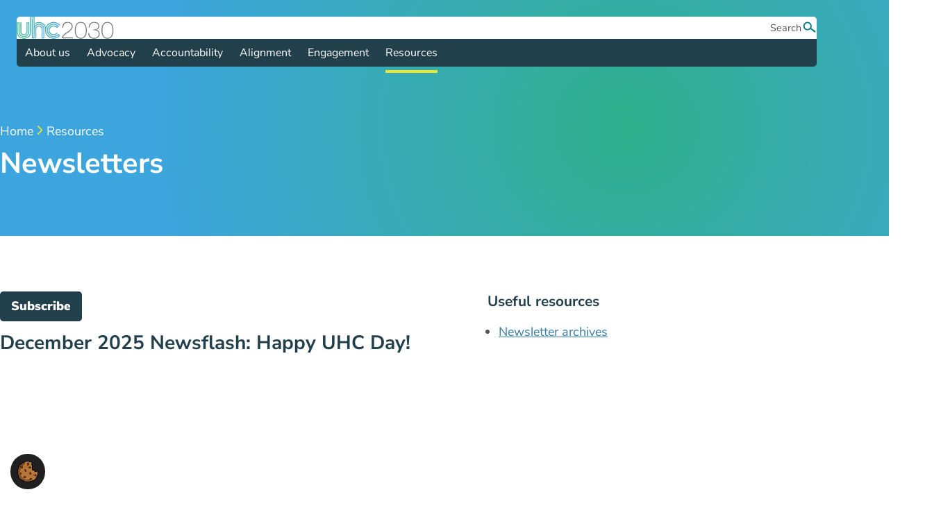

--- FILE ---
content_type: text/html; charset=utf-8
request_url: https://www.uhc2030.org/resources/newsletters/
body_size: 3349
content:
<!DOCTYPE html> <html lang="en" prefix="og: http://ogp.me/ns#"> <head> <meta charset="utf-8"> <!-- Designed & Developed by Liquid Light (https://www.liquidlight.co.uk) This website is powered by TYPO3 - inspiring people to share! TYPO3 is a free open source Content Management Framework initially created by Kasper Skaarhoj and licensed under GNU/GPL. TYPO3 is copyright 1998-2026 of Kasper Skaarhoj. Extensions are copyright of their respective owners. Information and contribution at https://typo3.org/ --> <link rel="icon" href="/_assets/d9ade5f16ebd72a61f1282b18a8285fb/Images/favicon.ico" type="image/vnd.microsoft.icon"> <title>Newsletters - UHC2030</title> <meta http-equiv="x-ua-compatible" content="IE=edge"> <meta name="generator" content="TYPO3 CMS"> <meta name="viewport" content="width=device-width, initial-scale=1"> <meta name="robots" content="index,follow"> <meta name="description" content="Newsletters- UHC2030 - UHC2030"> <meta name="twitter:card" content="summary"> <link rel="stylesheet" href="/typo3temp/assets/compressed/merged-4686cedf3544093ad5eae236930b5b0a-2d9619678cd6f4c965cef4ee1d8a90d5.css.gz?1767970800" media="all" nonce="xHsFbMTnh8fxtethG_UvvgT3RQyPQXmUQ5XQS1-w7GoD0LcP6_7fZA"> <link rel="stylesheet" href="/typo3temp/assets/compressed/merged-6a037264d3062398805f4e3187d98797-d94bd35e555fa74750ea3a64bcfa3425.css.gz?1767970800" media="screen" nonce="xHsFbMTnh8fxtethG_UvvgT3RQyPQXmUQ5XQS1-w7GoD0LcP6_7fZA"> <link rel="stylesheet" href="/typo3temp/assets/compressed/merged-0e8a6818c1c94b49f2b8aaa2aef50bcc-1647face1ff373388420d5a1f0edb34d.css.gz?1767970800" media="print" nonce="xHsFbMTnh8fxtethG_UvvgT3RQyPQXmUQ5XQS1-w7GoD0LcP6_7fZA"> <script src="/typo3temp/assets/compressed/iframemanager-bf8052cb892dd63d91f05678205d8cf8.js.gz?1767970800" defer="defer" nonce="xHsFbMTnh8fxtethG_UvvgT3RQyPQXmUQ5XQS1-w7GoD0LcP6_7fZA" data-script-blocking-disabled="true"></script> <script src="/typo3temp/assets/compressed/consent-0abd28be41dafdea02cd88c7778f8445.js.gz?1767970800" defer="defer" nonce="xHsFbMTnh8fxtethG_UvvgT3RQyPQXmUQ5XQS1-w7GoD0LcP6_7fZA" data-script-blocking-disabled="true"></script> <link rel="alternate" type="application/rss+xml" title="News (RSS 2.0)" href="https://www.uhc2030.org/news-and-events/news/rss"> <link rel="alternate" type="application/rss+xml" title="Related news (RSS 2.0)" href="https://www.uhc2030.org/news-and-events/news/related-news/rss"> <link rel="alternate" type="application/rss+xml" title="Partner insights (RSS 2.0)" href="https://www.uhc2030.org/news-and-events/news/partner-insights/rss"> <link rel="alternate" type="application/rss+xml" title="Blogs (RSS 2.0)" href="https://www.uhc2030.org/news-and-events/blogs/rss"> <link rel="alternate" type="application/rss+xml" title="Events (RSS 2.0)" href="https://www.uhc2030.org/news-and-events/events/rss"> <link rel="alternate" type="application/rss+xml" title="Search (RSS 2.0)" href="https://www.uhc2030.org/resources/search/rss"> <link rel="search" type="application/opensearchdescription+xml" title="UHC2030" href="https://www.uhc2030.org/open-search"><link rel="dns-prefetch" href="https://www.googletagmanager.com"> <link rel="preconnect" crossorigin href="https://www.googletagmanager.com"><script nonce="xHsFbMTnh8fxtethG_UvvgT3RQyPQXmUQ5XQS1-w7GoD0LcP6_7fZA">window.dataLayer = window.dataLayer || [];
function gtag(){dataLayer.push(arguments);}
gtag('consent', 'default', {'ad_storage': 'denied','ad_user_data': 'denied','ad_personalization': 'denied','analytics_storage': 'denied','functionality_storage': 'denied','personalization_storage': 'denied','security_storage': 'granted'});</script><script id="gtag" nonce="xHsFbMTnh8fxtethG_UvvgT3RQyPQXmUQ5XQS1-w7GoD0LcP6_7fZA" data-dsn="xHsFbMTnh8fxtethG_UvvgT3RQyPQXmUQ5XQS1-w7GoD0LcP6_7fZA">(function(w,d,s,l,i){w[l]=w[l]||[];w[l].push({'gtm.start':
new Date().getTime(),event:'gtm.js'});var f=d.getElementsByTagName(s)[0],
j=d.createElement(s),dl=l!='dataLayer'?'&l='+l:'';j.async=true;j.src=
'https://www.googletagmanager.com/gtm.js?id='+i+dl;var
n=d.querySelector('[nonce]');n&&j.setAttribute('nonce',n.nonce||n.getAttribute('nonce'));f.parentNode.insertBefore(j,f);
})(window,document,'script','dataLayer','GTM-P7NBW6M');</script><script nonce="xHsFbMTnh8fxtethG_UvvgT3RQyPQXmUQ5XQS1-w7GoD0LcP6_7fZA" type="text/plain" data-service="googletagmanager">gtag('consent', 'update', {'ad_storage': 'granted','ad_user_data': 'granted','ad_personalization': 'granted','analytics_storage': 'granted','functionality_storage': 'granted','personalization_storage': 'granted'});</script><link rel="manifest" href="https://www.uhc2030.org/manifest.webmanifest"><meta name="theme-color" content="#30b08c"><script nonce="xHsFbMTnh8fxtethG_UvvgT3RQyPQXmUQ5XQS1-w7GoD0LcP6_7fZA">document.documentElement.className+=' hasJs';
if(localStorage['EXT:CustomFonts'] && localStorage['EXT:CustomFonts'] === 'Loaded') {document.documentElement.className += ' fontsLoaded';};
if(navigator.serviceWorker)navigator.serviceWorker.register('/sw.js', {scope:'/'});</script> <link rel="canonical" href="https://www.uhc2030.org/resources/newsletters/"/> <link rel="alternate" hreflang="en" href="https://www.uhc2030.org/resources/newsletters/"/> <link rel="alternate" hreflang="fr" href="https://www.uhc2030.org/fr/ressources/bulletins-dinformation/"/> <link rel="alternate" hreflang="x-default" href="https://www.uhc2030.org/resources/newsletters/"/> </head> <body itemscope itemtype="https://schema.org/WebPage"> <noscript><div style="display:none;visibility:hiddenheight:0px; width:0px; " data-service="googletagmanager" data-id="https://www.googletagmanager.com/ns.html?id=GTM-P7NBW6M" data-autoscale=""></div></noscript> <div class="page" id="top"> <header class="siteHeader"> <div class="container"> <div class="upperNavigation"> <div class="logo"> <div class="wrapper"> <a title="UHC2030 - UHC2030" href="https://www.uhc2030.org/"> <img title="UHC2030" alt="UHC2030" src="/typo3temp/assets/_processed_/c/1/csm_logo_print_c9f315e518.png" width="200" height="58" /> </a> </div> </div> <nav class="mobileNavigation"> <ul role="list"> <li> <a data-target=".navigationWrapper" class="menu" href="/sitemap/"> <span>Menu</span> </a> </li> </ul> </nav> <div class="headerNavigation"> <div class="searchForm"> <form action="/search/" method="get" itemprop="potentialAction" itemscope itemtype="https://schema.org/SearchAction" role="search"> <fieldset> <legend> Site search </legend> <div class="fieldset"> <label> <span> Search keyword(s): </span> <input name="query" placeholder="" itemprop="query-input" type="search" size="20" autocomplete="off" aria-label="Search keyword(s)" > </label> <button class="search" title="Search"> <span> Search </span> </button> </div> </fieldset> </form> </div> </div> </div> <div class="navigationWrapper"> <nav class="mainNavigation" aria-label="Navigation"> <div class="wrapper"> <ul role="list" class="navigation horizontal"> <li class="hasChildren "> <a href="/about-us/" class="hasChildren " > <span>About us</span> </a> <div class="subNavContainer"> <ul class="subNav" role="list"> <li class=""> <a href="/about-us/join-us/" class="" > <span>Join us</span> </a> </li> <li class=""> <a href="/about-us/uhc2030-members/" class="" > <span>UHC2030 Members</span> </a> </li> <li class=""> <a href="/about-us/global-compact-1/" class="" > <span>Global compact</span> </a> </li> <li class=""> <a href="/about-us/2024-2027-strategic-framework/" class="" > <span>2024–2027 Strategic Framework</span> </a> </li> <li class=""> <a href="/about-us/uhc2030-steering-committee/" class="" > <span>UHC2030 Steering Committee</span> </a> </li> <li class=""> <a href="/about-us/uhc2030-secretariat-1/" class="" > <span>UHC2030 Secretariat</span> </a> </li> <li class=""> <a href="/about-us/uhc-movement-political-panel/" class="" > <span>UHC Movement Political Panel</span> </a> </li> <li class=""> <a href="/about-us/history/" class="" > <span>History</span> </a> </li> <li class=""> <a href="/news-and-events/news/" class="" > <span>News</span> </a> </li> <li class=""> <a href="/news-and-events/events/" class="" > <span>Events</span> </a> </li> <li class=""> <a href="/about-us/contact-us/" class="" > <span>Contact us</span> </a> </li> </ul> <div class="navRecords"> <div class="block frame-default" id="c33280"> <div class="" > <div class="content"> <div id="c33281" class=" frame frame-default frame-type-list"> <header> <h3 class=""> <a href="/news-and-events/news/">News</a> </h3> </header> <!-- BEGIN: Content of extension "ll_catalog", plugin "tx_llcatalog_pi" --> <div class="tx-llcatalog-pi"> <div class="news"> <div class="summary"> <ul class="articles"> <li class="article "> <p><a href="/news-and-events/news/article/youth-and-parliamentarians-call-for-urgent-action-on-financial-protection-at-the-2025-uhc-day-town-hall/"><span>Youth and parliamentarians call for urgent action on financial protection at the 2025 UHC Day Town Hall</span></a></p> <p class="date small">17 Dec 2025</p> </li> <li class="article "> <p><a href="/news-and-events/news/article/accountability-in-action-uhc2030-launches-its-new-global-action-tracker-on-uhc-day-2025/"><span>Accountability in Action: UHC2030 launches its new global action tracker on UHC Day 2025</span></a></p> <p class="date small">12 Dec 2025</p> </li> <li class="article "> <p><a href="/news-and-events/news/article/human-rights-in-action-advancing-the-right-to-health-through-universal-health-coverage/"><span>Human rights in action: Advancing the right to health through universal health coverage</span></a></p> <p class="date small">10 Dec 2025</p> </li> <li class="relatedArticles"> <p class="inline"> <a href="/news-and-events/news/">View All</a> </p> </li> </ul> </div> </div> </div> <!-- END: Content of extension "ll_catalog", plugin "tx_llcatalog_pi" --> </div> <div id="c33282" class=" frame frame-default frame-type-list"> <header> <h3 class=""> <a href="/news-and-events/events/">Events</a> </h3> </header> <!-- BEGIN: Content of extension "ll_catalog", plugin "tx_llcatalog_pi" --> <div class="tx-llcatalog-pi"> <div class="news"> <div class="summary"> <ul class="articles"> <li class="article event past"> <p><a href="/news-and-events/events/event/2025-uhc-day-town-hall/"><span>2025 UHC Day Town Hall</span></a></p> <p class="date small">12 Dec 2025</p> </li> <li class="article event past"> <p><a href="/news-and-events/events/event/2025-uhc-day-campaign-youth-advocacy-workshop/"><span>2025 UHC Day Youth Advocacy Workshop</span></a></p> <p class="date small">4 Nov 2025</p> </li> <li class="article event past"> <p><a href="/news-and-events/events/event/2025-uhc-day-campaign-launch/"><span>2025 UHC Day Campaign Launch</span></a></p> <p class="date small">7 Oct 2025</p> </li> <li class="relatedArticles"> <p class="inline"> <a href="/news-and-events/events/">View All</a> </p> </li> </ul> </div> </div> </div> <!-- END: Content of extension "ll_catalog", plugin "tx_llcatalog_pi" --> </div> </div> </div> </div> </div> </div> </li> <li class="hasChildren "> <a href="/advocacy/" class="hasChildren " > <span>Advocacy</span> </a> <div class="subNavContainer"> <ul class="subNav" role="list"> <li class="hasChildren "> <a href="/advocacy/un-high-level-meetings/" class="hasChildren " > <span>UN high-level meetings and multilateral processes</span> </a> <div class="subNavContainer"> <ul class="subNav" role="list"> <li class=""> <a href="/advocacy/un-high-level-meetings/a-history-of-uhc-in-the-un/" class="" > <span>A History of UHC in the UN</span> </a> </li> <li class="hasChildren "> <a href="/advocacy/un-high-level-meetings/2023-uhc-hlm/" class="hasChildren " > <span>2023 UHC HLM</span> </a> <div class="subNavContainer"> <ul class="subNav" role="list"> <li class=""> <a href="/advocacy/un-high-level-meetings/2023-uhc-hlm/un-hlm-2023-faqs/" class="" > <span>UN HLM 2023 FAQs</span> </a> </li> </ul> </div> </li> </ul> </div> </li> <li class="hasChildren "> <a href="/advocacy/health-systems-strengthening/" class="hasChildren " > <span>Health systems strengthening</span> </a> <div class="subNavContainer"> <ul class="subNav" role="list"> <li class=""> <a href="/advocacy/health-systems-strengthening/joint-vision/" class="" > <span>Joint vision</span> </a> </li> <li class=""> <a href="/advocacy/health-systems-strengthening/jans-tool-and-guidelines/" class="" > <span>JANS tool and guidelines</span> </a> </li> </ul> </div> </li> <li class=""> <a href="/advocacy/universal-health-coverage-day/" class="" > <span>Universal Health Coverage Day</span> </a> </li> <li class=""> <a href="/advocacy/action-agenda-from-the-uhc-movement/" class="" > <span>Action Agenda from the UHC Movement</span> </a> </li> <li class=""> <a href="/advocacy/budget-toolkit/" class="" > <span>Budget toolkit</span> </a> </li> <li class="hasChildren "> <a href="/advocacy/election-advocacy-guide/" class="hasChildren " > <span>Election advocacy guide</span> </a> <div class="subNavContainer"> <ul class="subNav" role="list"> <li class=""> <a href="/advocacy/election-advocacy-guide/2024-election-advocacy-map/" class="" > <span>2024 election advocacy map</span> </a> </li> <li class=""> <a href="/advocacy/election-advocacy-guide/2025-election-advocacy-map/" class="" > <span>2025 election advocacy map</span> </a> </li> </ul> </div> </li> </ul> </div> </li> <li class="hasChildren "> <a href="/accountability/" class="hasChildren " > <span>Accountability</span> </a> <div class="subNavContainer"> <ul class="subNav" role="list"> <li class="hasChildren "> <a href="/accountability/tracking-uhc-commitments/" class="hasChildren " > <span>Tracking UHC commitments</span> </a> <div class="subNavContainer"> <ul class="subNav" role="list"> <li class=""> <a href="/accountability/tracking-uhc-commitments/act-for-uhc-report/" class="" > <span>ACT for UHC report</span> </a> </li> </ul> </div> </li> <li class=""> <a href="/accountability/data-dashboard/" class="" > <span>Data dashboard</span> </a> </li> <li class=""> <a href="/accountability/social-participation/" class="" > <span>Social participation</span> </a> </li> <li class=""> <a href="/accountability/2016-monitoring-round/" class="" > <span>2016 Monitoring Round</span> </a> </li> </ul> </div> </li> <li class="hasChildren "> <a href="/alignment/" class="hasChildren " > <span>Alignment</span> </a> <div class="subNavContainer"> <ul class="subNav" role="list"> <li class=""> <a href="/alignment/alignment-initiatives/" class="" > <span>Alignment initiatives</span> </a> </li> <li class=""> <a href="/alignment/country-compacts/" class="" > <span>Country compacts</span> </a> </li> </ul> </div> </li> <li class="hasChildren "> <a href="/engagement/" class="hasChildren " > <span>Engagement</span> </a> <div class="subNavContainer"> <ul class="subNav" role="list"> <li class=""> <a href="/engagement/civil-society-engagement/" class="" > <span>Civil society engagement</span> </a> </li> <li class=""> <a href="/engagement/private-sector-engagement/" class="" > <span>Private sector engagement</span> </a> </li> <li class=""> <a href="/engagement/parliamentarian-engagement/" class="" > <span>Parliamentarian engagement</span> </a> </li> <li class=""> <a href="/engagement/local-leader-engagement/" class="" > <span>Local leader engagement</span> </a> </li> <li class=""> <a href="/engagement/uhc2030-task-force/" class="" > <span>UHC2030 Task Force</span> </a> </li> <li class=""> <a href="/engagement/the-coalition-of-partnerships-for-uhc-and-global-health/" class="" > <span>The Coalition of Partnerships for UHC and Global Health</span> </a> </li> <li class=""> <a href="/engagement/health-systems-related-initiatives/" class="" > <span>Health systems related initiatives</span> </a> </li> </ul> </div> </li> <li class="active "> <a href="/resources/" class="active " > <span>Resources</span> </a> </li> </ul> </div> </nav> </div> </div> </header> <main id="content"> <div class="container"> <!--TYPO3SEARCH_begin--> <div class="pageLayout twoColumnPage"> <div class="wrapper"> <div class="pageRow contentHeader header"> <div class="wrapper"> <div class="contentWrapper contentWrapperHeader"> <div class="headerTitle"> <div class="breadcrumb"> <div class="wrapper"> <ol itemprop="breadcrumb" itemscope itemtype="https://schema.org/BreadcrumbList"> <li itemprop="itemListElement" itemscope itemtype="https://schema.org/ListItem"> <meta itemprop="position" content="1"> <a href="/" itemprop="item"> <span itemprop="name"> Home </span> </a> </li> <li itemprop="itemListElement" itemscope itemtype="https://schema.org/ListItem"> <meta itemprop="position" content="2"> <a href="/resources/" itemprop="item"> <span itemprop="name"> Resources </span> </a> </li> </ol> </div> </div> <h1 itemprop="name"><span>Newsletters</span></h1> <div class="abstract"> </div> </div> </div> </div> </div> <div class="pageRow content" itemprop="mainContentOfPage" itemscope itemtype="https://schema.org/WebPageElement"> <div class="wrapper"> <div class="pageColumn primary"> <div class="wrapper"> <div class="contentWrapper"> <a id="c32325"></a> <p class="button"><a href="https://confirmsubscription.com/h/d/BAB5761138FACE4A" target="_blank" rel="noreferrer">Subscribe</a></p> </div><div class="contentWrapper"> <a id="c32324"></a> <header> <h2 class=""> December 2025 Newsflash: Happy UHC Day! </h2> </header> </div> <a id="c32323"></a> <embed src="https://hq_uhc2030.cmail19.com/t/d-e-gthlte-iueyujiut-e/" style="width:750px; height: 2800px;"> </div> </div> <div class="pageColumn secondary"> <div class="wrapper"> <div class="contentWrapper"> <div id="c33580" class=" frame frame-default frame-type-text"> <h4>Useful resources</h4><ul><li><a href="/resources/newsletters/newsletter-archives/">Newsletter archives</a></li></ul> </div> </div> </div> </div> </div> </div> <div class="pageRow contentFooter footer"> <div class="wrapper"> </div> </div> </div> </div> <!--TYPO3SEARCH_end--> </div> </main> <footer class="siteFooter footer"> <div class="container"> <div class="footerLinks"> <nav class="footerNavigation" aria-label="Navigation"> <div class="wrapper"> <ul role="list" class="navigation horizontal"> <li class=""> <a href="/terms-and-conditions/" class="" > <span>Terms and Conditions</span> </a> </li> <li class=""> <a href="/cookies-and-privacy-policy/" class="" > <span>Cookies and Privacy Policy</span> </a> </li> <li class=""> <a href="/accessibility-statement/" class="" > <span>Accessibility statement</span> </a> </li> <li class=""> <a href="/sitemap/" class="" > <span>Sitemap</span> </a> </li> <li class=""> <a href="/search/" class="" > <span>Search</span> </a> </li> <li class=""> <a href="/photo-credits/" class="" > <span>Photo credits</span> </a> </li> </ul> </div> </nav> <div class="credits"> <div class="wrapper"> <a href="https://www.liquidlight.co.uk/" rel="noopener"> Web design agency </a> - Liquid Light </div> </div> </div> <div class="footerCTA"> <div class="block frame-none" id="c7598"> <div class="" > <div class="content"> <a id="c7599"></a> <ul class="social"> <li class="twitter"><a href="https://twitter.com/UHC2030" target="_blank" rel="noreferrer noopener">Follow us<br> on X</a></li> <li class="linkedin"><a href="https://www.linkedin.com/company/uhc2030/" target="_blank" rel="noreferrer noopener">Follow us<br> on LinkedIn</a></li> <li class="mailingList"><a href="/about-us/contact-us/">Contact us</a></li> </ul><p>&nbsp;</p> </div> </div> </div> </div> </div> </footer> </div> <script data-schema="WebSite" type="application/ld+json">{"@context":"https:\/\/schema.org","@type":"WebSite","name":"UHC2030","url":"https:\/\/www.uhc2030.org\/","description":"UHC2030","potentialAction":{"@type":"SearchAction","target":"https:\/\/www.uhc2030.org\/search\/?query={query}","query-input":"required name=query"}}</script> <script data-schema="Organization" type="application/ld+json">{"@context":"https:\/\/schema.org","@type":"Organization","name":"UHC2030","url":"https:\/\/www.uhc2030.org\/","description":"UHC2030"}</script> <div class="tx-cf-cookiemanager"> <div class="cf-cookie-openconsent"> <a role="button" data-cc="c-settings" href="#" title="cookie consent" aria-haspopup="dialog"> <img title="Cookie Settings" alt="Cookie Extension Logo" src="/_assets/0495dc5aa206d96a6c2bfbe3dbb13f6d/Icons/Extension.svg" width="30" height="32" /> </a> </div> </div> <script src="https://www.google.com/recaptcha/api.js?hl=" nonce="xHsFbMTnh8fxtethG_UvvgT3RQyPQXmUQ5XQS1-w7GoD0LcP6_7fZA" type="text/plain" data-service="googlerecaptcha"></script> <script src="/typo3temp/assets/compressed/core-af5bf6c6a1830871eb5c03a2a6e61d09.js.gz?1767970800" async="async" defer="defer" nonce="xHsFbMTnh8fxtethG_UvvgT3RQyPQXmUQ5XQS1-w7GoD0LcP6_7fZA"></script> <script defer="defer" data-script-blocking-disabled="true" src="/typo3temp/assets/cookieconfig035dba5d75538a9bbe0b4da4422759a0e.js?1769189739"></script> </body> </html>

--- FILE ---
content_type: text/css; charset=utf-8
request_url: https://www.uhc2030.org/typo3temp/assets/compressed/merged-6a037264d3062398805f4e3187d98797-d94bd35e555fa74750ea3a64bcfa3425.css.gz?1767970800
body_size: 17221
content:
html{line-height:1.15;-webkit-text-size-adjust:100%}body{margin:0}main{display:block}hr{-webkit-box-sizing:content-box;box-sizing:content-box;height:0;overflow:visible}pre{font-family:monospace,monospace;font-size:1em}a{background-color:transparent}abbr[title]{border-bottom:none;text-decoration:underline;-webkit-text-decoration:underline dotted;text-decoration:underline dotted}code,kbd,samp{font-family:monospace,monospace;font-size:1em}small{font-size:80%}sub,sup{font-size:75%;line-height:0;position:relative;vertical-align:baseline}sub{bottom:-.25em}sup{top:-.5em}button,input,optgroup,select,textarea{font-family:inherit;font-size:100%;line-height:1.15;margin:0}button,input{overflow:visible}button,select{text-transform:none}button,[type=button],[type=reset],[type=submit]{-webkit-appearance:button}button::-moz-focus-inner,[type=button]::-moz-focus-inner,[type=reset]::-moz-focus-inner,[type=submit]::-moz-focus-inner{border-style:none;padding:0}button:-moz-focusring,[type=button]:-moz-focusring,[type=reset]:-moz-focusring,[type=submit]:-moz-focusring{outline:ButtonText dotted 1px}fieldset{padding:.35em .75em .625em}legend{-webkit-box-sizing:border-box;box-sizing:border-box;color:inherit;display:table;max-width:100%;padding:0;white-space:normal}progress{vertical-align:baseline}textarea{overflow:auto}[type=checkbox],[type=radio]{-webkit-box-sizing:border-box;box-sizing:border-box;padding:0}[type=number]::-webkit-inner-spin-button,[type=number]::-webkit-outer-spin-button{height:auto}[type=search]{-webkit-appearance:textfield;outline-offset:-2px}[type=search]::-webkit-search-decoration{-webkit-appearance:none}::-webkit-file-upload-button{-webkit-appearance:button;font:inherit}details{display:block}summary{display:list-item}template,[hidden]{display:none}img,object,iframe{border:0}img{max-width:100%;vertical-align:middle}object,iframe{width:100%}figure{margin:0}b,strong{font-weight:700}.hide,.isHidden{display:none}.clear{clear:both}.text-center{text-align:center}.text-justify{text-align:justify}.text-start,.text-left{text-align:start}.text-end,.text-right{text-align:end}.breadcrumb ol{list-style:none;padding:0;margin:0}.breadcrumb ol > li{display:inline;padding:0;margin:0}.breadcrumb ol > li + li::before{content:"»";padding:0 .25rem}button,input[type=submit],input[type=button],input[type=clear]{-webkit-appearance:none;-moz-appearance:none;appearance:none;cursor:pointer}.ce-textpic{--cetextpic-margin:0 0 var(--gutter);--ceborder-img-border:thin solid var(--primary)}.ce-textpic::after{content:"";display:table;clear:both}.ce-textpic figure{margin:var(--cetextpic-margin)}.ce-align-center,.ce-center .ce-gallery{text-align:center}.ce-align-left,.ce-left .ce-gallery{text-align:left}.ce-intext{--cetextpic-margin:0}.ce-intext .ce-gallery{margin:0 0 var(--gutter)}.ce-intext.ce-left .ce-gallery{margin-bottom:var(--gutter)}.ce-intext.ce-nowrap.ce-left .ce-bodytext{padding-left:var(--gutter);margin-left:var(--thirtySeventyWidth)}.ce-intext.ce-nowrap.ce-right .ce-bodytext{margin-right:var(--thirtySeventyWidth);padding-right:var(--gutter)}.ce-border figure img,.ce-border iframe{border:var(--ceborder-img-border)}.ce-image::after{content:"";display:table;clear:both}.ce-image .ce-row{display:-webkit-box;display:-ms-flexbox;display:flex;-webkit-box-align:center;-ms-flex-align:center;align-items:center;-webkit-box-pack:start;-ms-flex-pack:start;justify-content:flex-start;margin-left:-1rem}.ce-image .ce-row .ce-column{margin:0 0 1rem;padding-left:1rem;width:100%;max-width:100%}.ce-image[data-ce-columns="2"] .ce-row .ce-column{width:50%}.ce-image[data-ce-columns="3"] .ce-row .ce-column{width:33.33%}.ce-image[data-ce-columns="4"] .ce-row .ce-column{width:25%}.ce-image[data-ce-columns="5"] .ce-row .ce-column{width:20%}.ce-image[data-ce-columns="6"] .ce-row .ce-column{width:16.66%}.ce-textpic:where(.ce-vertically-aligned,.ce-stretched){--gridColumns:1fr;display:grid;grid-template-columns:var(--gridColumns);gap:0 var(--gutterLarge)}.ce-textpic:where(.ce-vertically-aligned,.ce-stretched) .ce-gallery{max-width:100%}.ce-textpic.ce-stretched{gap:var(--gutter)}.ce-textpic.ce-stretched .ce-gallery{height:100%;overflow:hidden}.ce-textpic.ce-stretched .ce-gallery *{height:inherit}.ce-textpic.ce-stretched .ce-gallery img{-o-object-fit:cover;object-fit:cover;width:100%;height:100%}.box .ce-stretched{--imgHeightMobile:15rem;gap:0 calc(var(--gutterLarge)*2)}.box .ce-stretched .ce-gallery{position:absolute;top:0;left:0;height:var(--imgHeightMobile);width:100%}.box .ce-stretched .ce-bodytext{padding-top:calc(var(--imgHeightMobile) + var(--gutter)*.5)}.box .ce-stretched.ce-left .ce-bodytext{-webkit-box-ordinal-group:3;-ms-flex-order:2;order:2}.box .ce-stretched.ce-right .ce-gallery{right:0;left:auto}.box .frame-type-textpic:has(.ce-stretched.ce-left) > header{margin-left:calc(50% + var(--gutterLarge))}.box .frame-type-textpic:has(.ce-stretched) > header{max-width:calc(50% - var(--gutterLarge))}.mapContainer img{max-width:none}.messages{margin:0;padding:0;list-style-type:none}.messages > li{padding:0;margin:0;background-image:none}.messages > li > ul{margin:0;padding:0;list-style-type:none}.userConnectionStatus{display:none}.isOffline .userConnectionStatus{display:block}.jumpToTop,.jumpToContent{font-size:var(--jumpToFontSize,.75rem);font-weight:var(--jumpToFontWeight,normal);padding:var(--jumpToPadding,.2rem .5rem);margin:var(--jumpToMargin,0);background-color:var(--jumpToBg,var(--primary));color:var(--jumpToColour,var(--neutralLightest));-webkit-transition:var(--jumpToTransition,.3s ease);transition:var(--jumpToTransition,.3s ease);-webkit-transition-property:var(--jumpToTransitionProperty,transform);transition-property:var(--jumpToTransitionProperty,transform);z-index:var(--jumpToZindex,10)}.jumpToTop:focus,.jumpToContent:focus{-webkit-transform:var(--jumpToFocusTransform,translateY(0));-ms-transform:var(--jumpToFocusTransform,translateY(0));transform:var(--jumpToFocusTransform,translateY(0));color:var(--jumpToFocusColour,var(--neutralLightest))}.jumpToContent{position:var(--jumpToContentPosition,absolute);top:var(--jumpToContentPositionTop,0);right:var(--jumpToContentPositionRight,1rem);-webkit-transform:var(--jumpToContentTransform,translateY(-5rem));-ms-transform:var(--jumpToContentTransform,translateY(-5rem));transform:var(--jumpToContentTransform,translateY(-5rem))}.jumpToTop{position:var(--jumpToTopPosition,fixed);left:var(--jumpToTopPositionLeft,1rem);bottom:var(--jumpToTopPositionBottom,2rem);-webkit-transform:var(--jumpToTopTransform,translateY(7rem));-ms-transform:var(--jumpToTopTransform,translateY(7rem));transform:var(--jumpToTopTransform,translateY(7rem))}.ce-textpic figure.video{display:block;height:auto;padding:0;margin:0}.ce-textpic .video-embed{position:relative;height:0;padding-top:56.25%;margin-bottom:1rem}.ce-textpic .video-embed > iframe,.ce-textpic .video-embed > video,.ce-textpic .video-embed > object{position:absolute;top:0;left:0;width:100%;height:100%}.video{position:relative;height:0;padding-top:56.25%;margin-bottom:1rem}.video > iframe,.video > video,.video > object{position:absolute;top:0;left:0;width:100%;height:100%}.fb_iframe_widget{display:block!important;margin:0 auto 1rem;text-align:center!important}html{-webkit-box-sizing:var(--documentBoxSizing,border-box);box-sizing:var(--documentBoxSizing,border-box)}*,*::before,*::after{-webkit-box-flex:var(--universalSelectorFlex,0 1 auto);-ms-flex:var(--universalSelectorFlex,0 1 auto);flex:var(--universalSelectorFlex,0 1 auto);-webkit-box-sizing:var(--universalSelectorBoxSizing,inherit);box-sizing:var(--universalSelectorBoxSizing,inherit)}.icon{display:inline-block;background-repeat:no-repeat;background-image:url('../../../_assets/d9ade5f16ebd72a61f1282b18a8285fb/Images/sprite.svg?1767970592');background-size:55.125em 28.9375em;font-size:1em}.icon[data-icon=chevronPrimary]{width:.625em;height:1.0625em;background-position:.03125em .03125em}.icon[data-icon=chevronTertiary]{width:.5em;height:.8125em;background-position:-.84375em -1.28125em}.icon[data-icon=downloadSecondary]{width:1em;height:.875em;background-position:-1.59375em -2.34375em}.icon[data-icon=linkedin]{width:2.3125em;height:2.3125em;background-position:-2.84375em -3.46875em}.icon[data-icon=logo]{width:17.4375em;height:4em;background-position:-5.40625em -6.03125em}.icon[data-icon=logo_fr]{width:17.4375em;height:4em;background-position:-23.09375em -10.28125em}.icon[data-icon=mailingList]{width:2.75em;height:1.8125em;background-position:-40.78125em -14.53125em}.icon[data-icon=minus]{width:1.0625em;height:.375em;background-position:-43.78125em -16.59375em}.icon[data-icon=plus]{width:1.4375em;height:1.4375em;background-position:-45.09375em -17.21875em}.icon[data-icon=quote]{width:2.625em;height:2.6875em;background-position:-46.78125em -18.90625em}.icon[data-icon=searchPrimary]{width:1.6875em;height:1.875em;background-position:-49.65625em -21.84375em}.icon[data-icon=squiggleTertiary]{width:.6875em;height:2.125em;background-position:-51.59375em -23.96875em}.icon[data-icon=twitterCircleNeutralLightest]{width:2.3125em;height:2.3125em;background-position:-52.53125em -26.34375em}:root{--llFormsBase:var(--base,#222);--llFormsGutterSmall:0.5rem;--llFormsGutter:1.5rem;--llFormsGroupMargin:0 0 var(--llFormsGutter);--llFormsFieldsMargin:0;--llFormsControlLabelFontSize:1rem;--llFormsControlLabelFontWeight:bold;--llFormsControlLabelMargin:0 0 0.5rem;--llFormsControlLabelPadding:0;--llFormsControlLabelColor:var(--llFormsBase);--llFormsControlLabelRequired:var(--required,#d81f2a);--llFormsHelpBlockFontSize:90%;--llFormsHelpBlockFontWeight:normal;--llFormsHelpBlockColor:var(--llFormsBase);--llFormsRepeatableBorderColor:var(--neutralLight,#CCC);--llFormsRepeatableBtn:var(--primary,#406DDD);--llFormsRepeatableBtnHover:var(--secondary,#D2328F);--llFormsRepeatableControlLabel:var(--neutralDark,#222);--llFormsRowWidth:100%;--llFormsRowMargin:0;--llFormsRowPadding:0 var(--llFormsGutterSmall);--llFormsTextareaHeight:7rem;--llFormsRowXS6:100%;--llFormsRowXS4:100%;--llFormsRowXS3:100%;--llFormsRowXS2:100%}@-webkit-keyframes repetableBlockReveal{from{-webkit-transform:scaleY(0);transform:scaleY(0);opacity:0}}@keyframes repetableBlockReveal{from{-webkit-transform:scaleY(0);transform:scaleY(0);opacity:0}}form input[type=radio],form input[type=checkbox]{border-width:0;width:auto;margin-right:var(--llFormsGutterSmall)}form .form-control.error{outline:var(--llFormsControlLabelRequired) .1rem solid}form .form-check input{-webkit-margin-end:var(--llFormsGutterSmall);margin-inline-end:var(--llFormsGutterSmall)}form .form-check input[type=checkbox]{-webkit-transform:var(--llFormsCheckboxTransform,translateY(.3em));-ms-transform:var(--llFormsCheckboxTransform,translateY(.3em));transform:var(--llFormsCheckboxTransform,translateY(.3em))}form .form-check label{display:-webkit-box;display:-ms-flexbox;display:flex;-webkit-box-pack:start;-ms-flex-pack:start;justify-content:flex-start;-webkit-box-align:start;-ms-flex-align:start;align-items:flex-start;gap:var(--llFormsLabelGap,.5rem)}form .form-check:has(> input[type=radio]){display:-webkit-box;display:-ms-flexbox;display:flex;gap:.5rem}form .form-group,form .clearfix{margin:var(--llFormsGroupMargin)}form .form-group input,form .form-group textarea,form .form-group select,form .form-group .checkbox,form .clearfix input,form .clearfix textarea,form .clearfix select,form .clearfix .checkbox{margin:var(--llFormsFieldsMargin)}form .form-group textarea,form .clearfix textarea{min-height:var(--llFormsTextareaHeight)}form .form-group :is(.control-label,.form-label),form .clearfix :is(.control-label,.form-label){display:block;font-size:var(--llFormsControlLabelFontSize);font-weight:var(--llFormsControlLabelFontWeight);margin:var(--llFormsControlLabelMargin);padding:var(--llFormsControlLabelPadding);color:var(--llFormsControlLabelColor)}form .form-group .required,form .clearfix .required{color:var(--llFormsControlLabelRequired)}form .form-group :is(.help-block,.form-text),form .clearfix :is(.help-block,.form-text){font-size:var(--llFormsHelpBlockFontSize);font-weight:var(--llFormsHelpBlockFontWeight);color:var(--llFormsHelpBlockColor)}form .form-group :is(.help-block,.form-text).error,form .clearfix :is(.help-block,.form-text).error{color:var(--llFormsControlLabelRequired)}form .row{display:-webkit-box;display:-ms-flexbox;display:flex;-ms-flex-wrap:wrap;flex-wrap:wrap;margin:0 calc(var(--llFormsGutterSmall)*-1);width:calc(100% + var(--llFormsGutterSmall)*2)}form .row > div{width:var(--llFormsRowWidth);margin:var(--llFormsRowMargin);padding:var(--llFormsRowPadding)}form .row .col-xs-6{width:var(--llFormsRowXS6)}form .row .col-xs-4{width:var(--llFormsRowXS4)}form .row .col-xs-3,form .row .col-xs-2{width:var(--llFormsRowXS3)}form .inputs-list{margin-bottom:var(--llFormsGutterSmall)}form .form-inline{display:-webkit-box;display:-ms-flexbox;display:flex;margin:0 calc(var(--llFormsGutterSmall)*-1) var(--llFormsGutter);width:calc(100% + var(--llFormsGutterSmall)*2);-webkit-box-orient:vertical;-webkit-box-direction:normal;-ms-flex-direction:column;flex-direction:column}form .form-inline .form-group{-webkit-box-flex:1;-ms-flex-positive:1;flex-grow:1;width:var(--llFormsRowWidth);margin:var(--llFormsRowMargin);padding:var(--llFormsRowPadding)}form fieldset[data-repeatable-container]{position:relative;-webkit-transform-origin:top center;-ms-transform-origin:top center;transform-origin:top center;margin-bottom:1rem}form fieldset[data-repeatable-container]:not([data-identifier*=".0"]){-webkit-animation:.25s forwards repetableBlockReveal;animation:.25s forwards repetableBlockReveal;will-change:transform,opacity}form fieldset[data-repeatable-container]::before{content:"";width:calc(100% + 2rem);height:calc(100% + 1rem);position:absolute;top:-.5rem;left:-1rem;border:.15rem solid var(--llFormsRepeatableBorderColour);-webkit-transition:opacity .3s;transition:opacity .3s;opacity:0}form fieldset[data-repeatable-container]:hover::before{opacity:1}form fieldset[data-repeatable-container] .btn{background:0 0;font-weight:700;color:var(--llFormsRepeatableBtn);padding:.25rem .5rem;display:-webkit-box;display:-ms-flexbox;display:flex;-webkit-box-align:center;-ms-flex-align:center;align-items:center}form fieldset[data-repeatable-container] .btn:hover{color:var(--llFormsRepeatableBtnHover)}form fieldset[data-repeatable-container] .glyphicon{display:block;width:1rem;height:1rem;background-size:contain;margin-left:.25rem}form fieldset[data-repeatable-container] .glyphicon-plus{background-image:url("data:image/svg+xml,%3Csvg width='18' height='18' viewBox='0 0 18 18' xmlns='http://www.w3.org/2000/svg'%3E%3Cg fill='none' fill-rule='evenodd'%3E%3Ccircle stroke='%232A2A2A' stroke-width='1.5' cx='9' cy='9' r='8.3'/%3E%3Cpath d='M12.3 8.2H5.7a.8.8 0 100 1.6h6.6a.8.8 0 100-1.6z' fill='%232A2A2A' fill-rule='nonzero'/%3E%3Cpath d='M9.8 12.3V5.7a.8.8 0 10-1.6 0v6.6a.8.8 0 101.6 0z' fill='%232A2A2A' fill-rule='nonzero'/%3E%3C/g%3E%3C/svg%3E")}form fieldset[data-repeatable-container] .glyphicon-minus{background-image:url("data:image/svg+xml,%3Csvg width='18' height='18' viewBox='0 0 18 18' xmlns='http://www.w3.org/2000/svg'%3E%3Cg fill='none' fill-rule='evenodd'%3E%3Ccircle stroke='%232A2A2A' stroke-width='1.5' cx='9' cy='9' r='8.3'/%3E%3Cpath d='M12.3 8.2H5.7a.8.8 0 100 1.6h6.6a.8.8 0 100-1.6z' fill='%232A2A2A' fill-rule='nonzero'/%3E%3C/g%3E%3C/svg%3E")}form fieldset[data-repeatable-container] .input{position:relative}form fieldset[data-repeatable-container] .input > .row{position:absolute;top:calc(100% + .25rem);right:0;width:auto;z-index:1}form fieldset[data-repeatable-container] legend.control-label{display:-webkit-box;display:-ms-flexbox;display:flex;-webkit-box-align:center;-ms-flex-align:center;align-items:center;margin-bottom:0;font-size:.75rem;font-weight:400;color:var(--llFormsRepeatableControlLabel)}form fieldset[data-repeatable-container] legend.control-label button{margin-left:.5rem}:root{--search-result-image-display:block;--search-result-image-float:none;--search-result-image-margin:0 0 1rem;--search-layoutFilters-order:0;--search-layoutFilters-width:100%;--search-layoutResults-width:100%}.facetedSearch .kesGreyButt{display:var(--search-reset-display,block);font-size:var(--search-reset-fontSize,.8rem);font-weight:var(--search-reset-fontWeight,normal);font-style:var(--search-reset-fontStyle,normal);color:var(--search-reset-color,var(--base));border-width:var(--search-reset-borderWidth,thin 0 0);border-style:var(--search-reset-borderStyle,solid);border-color:var(--search-reset-borderColor,var(--primary));padding:var(--search-reset-padding,.5rem 0 0)}.facetedSearch .kesGreyButt:hover{color:var(--search-reset-colour-hover,var(--secondary))}.facetedSearch .breadcrumb{font-size:var(--search-breadcrumb-fontSize,.9rem)}.facetedSearch .breadcrumb ol{list-style:none;padding-left:0}.facetedSearch .breadcrumb li{display:inline}.facetedSearch .breadcrumb li:first-child,.facetedSearch .breadcrumb li:not(:first-child){margin-left:0}.facetedSearch .breadcrumb li:not(:first-child)::before{content:var(--search-breadcrumbDivider,"/");color:var(--search-breadcrumbDivider-color,inherit);padding-right:.25rem}.facetedSearch .resultListContainer{display:var(--search-layout-display,flex);-webkit-box-align:var(--search-layout-alignItems,flex-start);-ms-flex-align:var(--search-layout-alignItems,flex-start);align-items:var(--search-layout-alignItems,flex-start);-webkit-box-pack:var(--search-layout-justifyContent,flex-start);-ms-flex-pack:var(--search-layout-justifyContent,flex-start);justify-content:var(--search-layout-justifyContent,flex-start);-ms-flex-wrap:var(--search-layout-flexWrap,wrap);flex-wrap:var(--search-layout-flexWrap,wrap)}.facetedSearch .resultList{width:var(--search-resultsList-width,100%)}.facetedSearch .filtersResults{width:var(--search-layoutFilters-width);-webkit-box-ordinal-group:var(--search-layoutFilters-order);-ms-flex-order:var(--search-layoutFilters-order);order:var(--search-layoutFilters-order)}.facetedSearch .filtersResults + .resultList{width:var(--search-layoutResults-width);padding-right:var(--gutter)}.facetedSearch .listHorizontal{text-align:var(--search-listHorizontal-textAlign,center)}.facetedSearch .listHorizontal ul{display:var(--search-listHorizontal-ul-display,inline-flex);-webkit-box-align:var(--search-listHorizontal-ul-alignItems,flex-start);-ms-flex-align:var(--search-listHorizontal-ul-alignItems,flex-start);align-items:var(--search-listHorizontal-ul-alignItems,flex-start);-webkit-box-pack:var(--search-listHorizontal-ul-justifyContent,center);-ms-flex-pack:var(--search-listHorizontal-ul-justifyContent,center);justify-content:var(--search-listHorizontal-ul-justifyContent,center);-ms-flex-wrap:var(--search-listHorizontal-ul-flexWrap,wrap);flex-wrap:var(--search-listHorizontal-ul-flexWrap,wrap)}.facetedSearch .listHorizontal li{margin:var(--search-listHorizontal-li-margin,0 .5rem .25rem);padding:var(--search-listHorizontal-li-padding,0 0 .25rem)}.facetedSearch .listHorizontal li::before{display:none}.facetedSearch .listHorizontal li.selected{-webkit-transition:none;transition:none;border-width:var(--search-listHorizontal-selected-borderWidth,0 0 .2rem);border-style:var(--search-listHorizontal-selected-borderStyle,solid);border-color:var(--search-listHorizontal-selected-borderColor,var(--secondary))}.facetedSearch .listHorizontal li.selected a{color:var(--search-listHorizontal-selected-colour,var(--secondary))}.facetedSearch .listHorizontal a{font-size:var(--search-listHorizontal-link-fontSize,1rem);font-weight:var(--search-listHorizontal-link-fontWeight,normal);-webkit-text-decoration:var(--search-listHorizontal-link-textDecoration,none);text-decoration:var(--search-listHorizontal-link-textDecoration,none)}.facetedSearch .listHorizontal .head{display:var(--search-listHorizontal-head-display,none)}.facetedSearch .message{font-weight:var(--search-message-fontWeight,bold)}.facetedSearch .ordering{padding:var(--search-ordering-padding,1rem 0);margin:var(--search-ordering-margin,0 0 var(--gutter));border-width:var(--search-ordering-borderWidth,0 0 .125rem);border-style:var(--search-ordering-borderStyle,solid);border-color:var(--search-ordering-borderColor,var(--primary))}.facetedSearch .ordering ul{display:var(--search-ordering-ul-display,flex);-webkit-box-align:var(--search-ordering-ul-alignItems,flex-start);-ms-flex-align:var(--search-ordering-ul-alignItems,flex-start);align-items:var(--search-ordering-ul-alignItems,flex-start);-webkit-box-pack:var(--search-ordering-ul-justifyContent,flex-start);-ms-flex-pack:var(--search-ordering-ul-justifyContent,flex-start);justify-content:var(--search-ordering-ul-justifyContent,flex-start);-ms-flex-wrap:var(--search-ordering-ul-flexWrap,nowrap);flex-wrap:var(--search-ordering-ul-flexWrap,nowrap);margin:var(--search-ordering-ul-margin,0)}.facetedSearch .ordering li{padding:var(--search-ordering-li-padding,0);margin:var(--search-ordering-li-margin,0 1rem .5rem 0)}.facetedSearch .ordering li::before{display:none}.facetedSearch .sortlink .up,.facetedSearch .sortlink .down{display:var(--search-sortlink-up-down-display,inline-block);margin:var(--search-sortlink-margin,0 0 0 .5rem)}.facetedSearch .pagination li.active{padding:var(--search-pagination-li-active-padding,0)}.facetedSearch .pagination li.active a{color:var(--search-pagination-li-activeLink-color,inherit)}.facetedSearch .pagination .disabled,.facetedSearch .pagination .first,.facetedSearch .pagination .last{display:none}.facetedSearch .result{margin:var(--search-result-margin,1rem 0);border:var(--search-result-border,solid var(--neutralMid));border-width:var(--search-result-borderWidth,0 0 thin)}.facetedSearch .result.page{min-height:auto}.facetedSearch .result h2{font-size:var(--search-result-heading-fontSize,1.3rem);margin:var(--search-result-heading-margin,0 0 .5rem)}.facetedSearch .result h2 a:hover .hit{color:var(--search-hit-heading-hover-colour,inherit);background-color:var(--search-hit-heading-hover-bg,transparent)}.facetedSearch .result h2 a .hit{color:var(--search-hit-heading-colour,var(--search-hit-colour,inherit));font-weight:var(--search-hit-heading-fontWeight,var(--search-fontWeight,bold));background-color:var(--search-hit-heading-bg,var(--search-hit-bg,transparent))}.facetedSearch .result p .hit{color:var(--search-hit-colour,inherit);font-weight:var(--search-hit-fontWeight,bold);background-color:var(--search-hit-bg,transparent)}.facetedSearch .result .hit{-webkit-transition-property:var(--search-hit-transition-property,"color,background");transition-property:var(--search-hit-transition-property,"color,background");-webkit-transition-duration:var(--search-hit-transition-duration,.3s);transition-duration:var(--search-hit-transition-duration,.3s);-webkit-transition-timing-function:var(--search-hit-transition-timing-function,ease);transition-timing-function:var(--search-hit-transition-timing-function,ease)}.facetedSearch .result .teaser{overflow:var(--search-result-teaser-overflow,hidden)}.facetedSearch .result .teaser .image{display:var(--search-result-image-display);float:var(--search-result-image-float)}.facetedSearch .result .teaser .image img{margin:var(--search-result-image-margin)}.facetedSearch .searchBox fieldset > div{display:var(--searchbox-fieldset-display,flex)}.facetedSearch .searchBox fieldset > div label{-webkit-box-flex:var(--searchbox-fieldset-label-flex,1);-ms-flex-positive:var(--searchbox-fieldset-label-flex,1);flex-grow:var(--searchbox-fieldset-label-flex,1)}.facetedSearch .tags{list-style:none}.facetedSearch .tags > li{display:var(--search-tags-li-display,inline-block);padding:var(--search-tags-li-padding,0 0 1rem 0)}.facetedSearch .tags > li::before{display:none}.facetedSearch .tag{display:var(--search-tag-display,block);font-size:var(--search-tag-fontSize,.9rem);font-weight:var(--search-tag-fontWeight,bold);padding:var(--search-tag-padding,0);background-color:var(--search-tag-bg,transparent);border-radius:var(--search-tag-borderRadius,0);border:var(--search-tag-border,0)}.hasJs .facetedSearch .filtersResults .list:not(.isSelected) .kesGreyButt{display:none}:root{--base:#555555;--primary:#30B08C;--primaryRGB:48,176,140;--primaryLight:#4ed9b2;--primaryDark:#008080;--primaryDarker:#016f6f;--secondary:#3CA5DD;--secondaryRGB:122,206,254;--secondaryLighter:#4CA8DD;--secondaryDark:#367DA5;--secondaryDarker:#223F4C;--tertiary:rgb(239,231,42);--required:var(--primary);--neutralDarkest:#000;--neutralDark:#555555;--neutralMid:#ccc;--neutralLight:#F4F6F7;--neutralLighter:#f7f7f7;--neutralLightest:#fff;--socialFacebook:#3b5998;--socialYoutube:#cd201f;--socialTwitter:#55acee;--socialLinkedIn:#0077b5;--maxWidth:75rem;--thinWidth:54rem;--columnSpacing:2rem;--thirtySeventyWidth:32.5%;--twentyEightyWidth:20%;--pageTwoColSecondary:30%;--gutter:1rem;--gutterNegative:-1rem;--gutterMed:1.5rem;--gutterLarge:2rem;--stub:0.1rem;--stubMed:0.5rem;--stubLarge:1rem;--duct:1rem;--navHeight:10.5rem;--borderRadius:1.2rem;--borderRadiusSmall:0.3rem;--search-hit-bg:#EFE72A;--search-result-image-margin:0;--search-pagination-li-active-padding:0.3rem 0.5rem;--contentImageWidth:40%}@-webkit-keyframes rotation{0%{-webkit-transform:rotate(0);transform:rotate(0)}100%{-webkit-transform:rotate(360deg);transform:rotate(360deg)}}@keyframes rotation{0%{-webkit-transform:rotate(0);transform:rotate(0)}100%{-webkit-transform:rotate(360deg);transform:rotate(360deg)}}@-webkit-keyframes fadeOut{to{opacity:0}}@keyframes fadeOut{to{opacity:0}}@-webkit-keyframes fadeIn{to{opacity:1}}@keyframes fadeIn{to{opacity:1}}html{font-size:1em;-webkit-font-smoothing:antialiased;-moz-osx-font-smoothing:grayscale;-webkit-box-sizing:border-box;box-sizing:border-box}*,*::before,*::after{-webkit-box-sizing:inherit;box-sizing:inherit}body{font-family:"Helvetica Neue",Helvetica,Arial,"Lucida Grande",sans-serif;background:var(--neutralLightest);color:var(--base);line-height:1.5;overflow-x:hidden}.fontsLoaded body{font-family:"Nunito Sans","Helvetica Neue",Helvetica,Arial,"Lucida Grande",sans-serif}img{height:auto}@font-face{font-family:"Nunito Sans";font-weight:400;font-style:normal;src:url('../../../_assets/d9ade5f16ebd72a61f1282b18a8285fb/Fonts/Nunito-Sans-regular/Nunito-Sans-regular.woff2') format('woff2'),url('../../../_assets/d9ade5f16ebd72a61f1282b18a8285fb/Fonts/Nunito-Sans-regular/Nunito-Sans-regular.woff') format('woff');font-display:swap}@font-face{font-family:"Nunito Sans";font-weight:400;font-style:italic;src:url('../../../_assets/d9ade5f16ebd72a61f1282b18a8285fb/Fonts/Nunito-Sans-italic/Nunito-Sans-italic.woff2') format('woff2'),url('../../../_assets/d9ade5f16ebd72a61f1282b18a8285fb/Fonts/Nunito-Sans-italic/Nunito-Sans-italic.woff') format('woff');font-display:swap}@font-face{font-family:"Nunito Sans";font-weight:600;font-style:normal;src:url('../../../_assets/d9ade5f16ebd72a61f1282b18a8285fb/Fonts/Nunito-Sans-700/nunito-sans-v15-latin-700.woff2') format('woff2'),url('../../../_assets/d9ade5f16ebd72a61f1282b18a8285fb/Fonts/Nunito-Sans-700/nunito-sans-v15-latin-700.woff') format('woff');font-display:swap}@font-face{font-family:"Nunito Sans";font-weight:700;font-style:normal;src:url('../../../_assets/d9ade5f16ebd72a61f1282b18a8285fb/Fonts/Nunito-Sans-900/Nunito-Sans-900.woff2') format('woff2'),url('../../../_assets/d9ade5f16ebd72a61f1282b18a8285fb/Fonts/Nunito-Sans-900/Nunito-Sans-900.woff') format('woff');font-display:swap}form{margin:0 0 var(--gutter)}form fieldset{border-width:0;margin:0;padding:0}form legend{display:none}form input,form select,form textarea{font-size:100%;padding:.6rem;width:100%;background:var(--neutralLighter);border:0;border-bottom:.2rem solid var(--primary)}form select{height:2.5rem;padding:.5rem}form select[multiple]{height:auto;overflow:hidden;overflow-y:scroll;-webkit-appearance:listbox;-moz-appearance:listbox;appearance:listbox}form input.file,form input.radio,form input.checkbox{border-width:0;width:auto;margin-right:.5rem}form .row.label,form .row.comment{margin-bottom:1rem}form .row.checkbox .label,form .row.checkbox .field{display:inline-block}form .row.radio .field input{margin-bottom:.5rem}form .label,form .field{display:block;margin:0 0 .5rem}form .field{margin-bottom:1rem}form .label label{font-weight:700}form #mailformgatekeeper{display:none}form span.required{padding-left:.2rem;color:var(--required)}form .form-check label{gap:.5rem}form fieldset[data-repeatable-container]::before{display:none}form p.help-block{margin-top:-1.3rem}ol,ul{margin:0 0 1rem;padding-left:1rem;font-size:1.125rem}ol ol,ol ul,ul ol,ul ul{margin:.5rem 0 0 2rem;padding:0}ul li{margin:0 0 .5rem}ol li{margin:0 0 .5rem .5rem}dl dt{font-weight:700;margin-bottom:.5rem}dl dd{margin-bottom:1rem}.columned{padding-left:0}.columned li{margin-left:1rem;-webkit-column-break-inside:avoid;-moz-column-break-inside:avoid;break-inside:avoid}h1{font-size:2rem;margin:0 0 1rem;line-height:1.2;font-weight:600;color:var(--secondaryDarker)}h2{font-size:1.75em;margin:0 0 1rem;line-height:1.14;font-weight:600;color:var(--secondaryDarker)}h2.featuredHeading{font-size:2rem;margin:0 0 1rem;line-height:1.2;font-weight:600;color:var(--secondaryDarker)}h3{font-size:1.5rem;margin:0 0 1rem;line-height:1.16;font-weight:600;color:var(--secondaryDarker)}h4{font-size:1.3rem;margin:0 0 1rem;line-height:1.4;font-weight:600;color:var(--secondaryDarker)}h5,h6{font-size:1em;margin:0 0 1rem;font-weight:400;color:var(--secondaryDarker)}:is(h2,h3,h4,h5) a{color:var(--neutralDark)}:is(h2,h3,h4,h5) a:hover{color:var(--primary)}p + h1,p + h2,p + h3,p + h4,p + h5,p + h6,ol + h1,ol + h2,ol + h3,ol + h4,ol + h5,ol + h6,ul + h1,ul + h2,ul + h3,ul + h4,ul + h5,ul + h6,blockquote + h1,blockquote + h2,blockquote + h3,blockquote + h4,blockquote + h5,blockquote + h6,table + h1,table + h2,table + h3,table + h4,table + h5,table + h6{padding-top:.75rem}ul > li::marker{color:var(--secondary)}p{margin:0 0 1rem;font-size:1.125rem}p.small{font-size:90%}p.featured{margin:0 0 1rem;line-height:1.4;color:var(--secondaryDarker);font-weight:700}a{-webkit-transition:color .2s;transition:color .2s;color:var(--secondaryDark)}a:hover{color:var(--primary)}a[href$=pdf]::after,a[href$=PDF]::after,a[href$=doc]::after,a[href$=DOC]::after,a[href$=docx]::after,a[href$=DOCX]::after{display:inline-block;background-repeat:no-repeat;background-image:url('../../../_assets/d9ade5f16ebd72a61f1282b18a8285fb/Images/sprite.svg?1767970592');background-size:55.125em 28.9375em;width:1em;height:.875em;background-position:-1.59375em -2.34375em;content:"";margin-inline:.3rem;font-size:.8em}:where(figure,.image) a[href$=pdf]::after,:where(figure,.image) a[href$=PDF]::after,:where(figure,.image) a[href$=doc]::after,:where(figure,.image) a[href$=DOC]::after,:where(figure,.image) a[href$=docx]::after,:where(figure,.image) a[href$=DOCX]::after{display:none}.button a[href$=pdf]::after,.button a[href$=PDF]::after,.button a[href$=doc]::after,.button a[href$=DOC]::after,.button a[href$=docx]::after,.button a[href$=DOCX]::after{margin-inline:.5rem 0}.download a{line-break:anywhere}.download a::after{display:inline-block;background-repeat:no-repeat;background-image:url('../../../_assets/d9ade5f16ebd72a61f1282b18a8285fb/Images/sprite.svg?1767970592');background-size:55.125em 28.9375em;width:1em;height:.875em;background-position:-1.59375em -2.34375em;content:"";margin-left:1rem}table{margin-bottom:1rem;border-collapse:collapse;width:100%}table caption,table tbody.hidden{display:none}table th,table td{padding:.5rem 1rem;border:thin solid var(--neutralLight);font-size:.95rem}table th{font-weight:700;background:var(--neutralLight)}.contentAlignmentLeft td,.contentAlignmentLeft th{text-align:left}.contentAlignmentRight td,.contentAlignmentRight th{text-align:right}.contentAlignmentCenter td,.contentAlignmentCenter th{text-align:center}.contentAlignmentJustify td,.contentAlignmentJustify th{text-align:justify}.horizontalZebra th,.horizontalZebra td{padding:.75rem 1rem;border-width:0 0 0 thin;border-color:rgb(216.25,216.25,216.25)}.horizontalZebra tr td:first-child{border-left-width:0}.horizontalZebra th{border:0}.horizontalZebra thead th{background-color:var(--secondaryDarker);color:var(--neutralLightest);font-weight:400}.horizontalZebra thead th:first-child{border-top-left-radius:var(--borderRadiusSmall)}.horizontalZebra thead th:last-child{border-top-right-radius:var(--borderRadiusSmall)}.horizontalZebra tbody tr:nth-child(odd) td,.horizontalZebra tbody tr:nth-child(odd) th{background:var(--neutralLighter)}.horizontalZebra tbody tr:nth-child(even) td,.horizontalZebra tbody tr:nth-child(even) th,.verticalZebra tbody tr td:nth-of-type(2n){background:var(--neutralLight)}.simple{border-top:thin solid var(--neutralLight)}.simple td,.simple th{border-width:0 0 thin}.boxed{border-collapse:separate;border-spacing:0 .4em}.boxed th,.boxed td{border:0;padding:.75rem 1rem;font-size:.95rem}.boxed th{min-width:10rem;font-weight:400}.boxed td{background:var(--neutralLighter)}.pageRow.contentHeader{color:var(--neutralLightest);width:100%;position:relative;margin-top:calc(var(--navHeight)*-1);padding-top:var(--navHeight);background:radial-gradient(52.82% 154.51% at 70.42% 61.76%,var(--primary) 0,var(--secondary) 100%);z-index:0}.pageRow.contentHeader h1,.pageRow.contentHeader h2{color:inherit}.pageRow.contentHeader a,.pageRow.contentHeader a:hover{color:var(--neutralLightest)}.pageRow.contentHeader > .wrapper{display:-webkit-box;display:-ms-flexbox;display:flex;-webkit-box-pack:center;-ms-flex-pack:center;justify-content:center;-webkit-box-orient:vertical;-webkit-box-direction:normal;-ms-flex-direction:column;flex-direction:column;padding:var(--gutterLarge) 0 var(--stubLarge)}.pageRow.contentHeader .contentHeaderBg{width:50%}.contentWrapperHeader{display:-webkit-box;display:-ms-flexbox;display:flex;-ms-flex-wrap:wrap;flex-wrap:wrap;-webkit-box-align:center;-ms-flex-align:center;align-items:center;width:100%;gap:var(--columnSpacing)}.contentWrapperHeader > div{width:100%;-webkit-box-flex:1;-ms-flex-positive:1;flex-grow:1}.contentWrapperHeader + div{margin-top:var(--gutter)}.contentWrapperHeader .abstract{text-wrap:pretty}.contentWrapperHeader .videoWrapper > div{aspect-ratio:16/9}.breadcrumb{font-size:.9rem;margin-bottom:.5rem}.breadcrumb a{text-decoration:none}.breadcrumb a:hover{text-decoration:underline}.breadcrumb ol > li + li::before{display:inline-block;background-repeat:no-repeat;background-image:url('../../../_assets/d9ade5f16ebd72a61f1282b18a8285fb/Images/sprite.svg?1767970592');background-size:55.125em 28.9375em;width:.5em;height:.8125em;background-position:-.84375em -1.28125em;content:"";margin-inline:.3rem}.breadcrumb li > span{display:none}footer{clear:both;position:relative;z-index:1;font-size:.9rem;color:var(--neutralLightest);text-align:center;background-color:var(--secondaryDarker);border-top:.2rem solid;-o-border-image:linear-gradient(90deg,var(--primary) 0,var(--secondary) 100%);border-image:-webkit-gradient(linear,left top,right top,from(var(--primary)),to(var(--secondary)));border-image:linear-gradient(90deg,var(--primary) 0,var(--secondary) 100%);border-image-slice:1}footer a{color:var(--neutralLightest);text-decoration:none}footer a:hover{color:var(--primaryLight);text-decoration:underline}footer a.current{text-decoration:underline}footer > .container{padding-top:1.5rem;padding-bottom:1.5rem}.credits{font-size:.9em;display:block;clear:both}footer .social{padding:.5rem 0 0;font-weight:700;list-style:none;margin:1rem 0 0 -1rem;line-height:1.2;-webkit-box-pack:center;-ms-flex-pack:center;justify-content:center}footer .social li{display:inline-block}footer .social a{display:-webkit-box;display:-ms-flexbox;display:flex;text-align:left;white-space:nowrap;-webkit-box-align:center;-ms-flex-align:center;align-items:center;padding-left:1rem}footer .social a::before{display:inline-block;background-repeat:no-repeat;background-image:url('../../../_assets/d9ade5f16ebd72a61f1282b18a8285fb/Images/sprite.svg?1767970592');background-size:55.125em 28.9375em;width:2.3125em;height:2.3125em;background-position:-52.53125em -26.34375em;-webkit-transition:opacity .2s;transition:opacity .2s;will-change:transform;content:"";font-size:1.2rem;margin-right:.5rem}footer .social a:hover::before{opacity:.75}footer .social .mailingList a::before{width:2.75em;height:1.8125em;background-position:-40.78125em -14.53125em}footer .social .linkedin a::before{width:2.3125em;height:2.3125em;background-position:-2.84375em -3.46875em;font-size:1rem}.siteHeader{margin:0;position:relative}.siteHeader > .container{display:-webkit-box;display:-ms-flexbox;display:flex;-ms-flex-wrap:wrap;flex-wrap:wrap;padding:var(--gutter) var(--duct) 0;-webkit-box-align:center;-ms-flex-align:center;align-items:center;-webkit-box-pack:justify;-ms-flex-pack:justify;justify-content:space-between;max-width:var(--maxWidth);margin-inline:auto}.localisationNavigation{bottom:0;left:0;-webkit-box-ordinal-group:5;-ms-flex-order:4;order:4;color:var(--neutralLightest);display:block;position:static;font-size:.8335rem;width:100%;border-top:thin dashed rgba(255,255,255,.25)}.localisationNavigation a{text-decoration:none}.localisationNavigation ul li{text-align:center;display:-webkit-box;display:-ms-flexbox;display:flex;-webkit-box-align:center;-ms-flex-align:center;align-items:center;gap:.2rem;border-top:0}.localisationNavigation ul li::after{content:" / ";display:inline;color:var(--neutralLightest);margin-right:.5rem}.localisationNavigation ul li:last-child::after{display:none}.localisationNavigation ul li a{color:var(--neutralLightest);display:block;margin:0;padding:0 .5rem 0 0;text-align:center;font-size:1em;border-top:0}.localisationNavigation ul li.active a,.localisationNavigation ul li:hover a{text-decoration:underline;text-decoration-thickness:14.5%;text-decoration-color:var(--tertiary)}.localisationNavigation ul li + li::before{display:none}.localisationNavigation > div > .navigation{display:-webkit-inline-box;display:-ms-inline-flexbox;display:inline-flex;-webkit-box-align:center;-ms-flex-align:center;align-items:center;gap:.2rem;width:100%;font-size:.9rem;padding:1rem var(--gutter)}.logo{margin:0;float:left}.logo a{background-repeat:no-repeat;background-image:url('../../../_assets/d9ade5f16ebd72a61f1282b18a8285fb/Images/sprite.svg?1767970592');background-size:55.125em 28.9375em;width:17.4375em;height:4em;background-position:-5.40625em -6.03125em;display:block;font-size:50%;margin-block:.2rem}.logo img{display:none}[lang=fr] .logo a{width:17.4375em;height:4em;background-position:-23.09375em -10.28125em}.footerNavigation{font-weight:700;margin-bottom:.5rem}.footerNavigation li{line-height:1;display:inline-block;margin-bottom:.5rem}.footerNavigation li a{padding:0;font-size:1rem;font-weight:400}.footerNavigation li:not(:last-child) a span{padding-right:.5rem;border-right:thin solid var(--neutralLightest);margin-right:.5rem}.mainNavigation{color:var(--neutralLightest);will-change:opacity;display:block;clear:both;-webkit-transition:opacity .2s;transition:opacity .2s;width:auto}.mainNavigation a{color:var(--neutralLightest);-webkit-transition:background .2s,color .2s;transition:background .2s,color .2s;display:block;position:relative;font-weight:500}.mainNavigation .navigation > li{float:none;position:static}.mainNavigation .navigation > li > a{font-size:var(--mainNavLinkFontSize,1rem)}.mainNavigation .navigation>li>a:hover span::before,.mainNavigation .navigation>li>a.active span::before{opacity:1;-webkit-transform:none;-ms-transform:none;transform:none}.mainNavigation .navigation > li > .subNavContainer > ul > .subNav > li > a{-webkit-transition:color .2s;transition:color .2s}.mainNavigation .navigation > li > .subNavContainer > ul > .subNav > li > a:hover{color:var(--primary)}.mainNavigation .navigation > li > .subNavContainer > ul > .subNav > li.hasChildren > a{display:-webkit-box;display:-ms-flexbox;display:flex;-webkit-box-pack:justify;-ms-flex-pack:justify;justify-content:space-between;-webkit-box-align:center;-ms-flex-align:center;align-items:center;gap:1rem}.mainNavigation .navigation .subNavContainer li.current > a{color:var(--primary);font-weight:700}.mainNavigation .navigation .hasChildren > a{position:relative}.mainNavigation .navigation .hasChildren > a::before{display:inline-block;background-repeat:no-repeat;background-image:url('../../../_assets/d9ade5f16ebd72a61f1282b18a8285fb/Images/sprite.svg?1767970592');background-size:55.125em 28.9375em;width:.625em;height:1.0625em;background-position:.03125em .03125em;content:"";position:absolute;top:50%;inset-inline-end:1rem;-webkit-transform:translateY(-50%);-ms-transform:translateY(-50%);transform:translateY(-50%);font-size:.9rem;-webkit-filter:invert(1);filter:invert(1);-webkit-transition:-webkit-filter .2s;transition:filter .2s;transition:filter .2s,-webkit-filter .2s}.mobileNavigation{width:auto;z-index:20}.mobileNavigation ul{margin:0;padding:0;list-style:none;display:block}.mobileNavigation li{display:block;height:1.8rem;width:2rem;position:relative;-webkit-margin-after:0;margin-block-end:0;cursor:pointer;padding:0}.mobileNavigation li::before{display:none}.mobileNavigation li span{font-size:0}.mobileNavigation li span,.mobileNavigation li a::before,.mobileNavigation li a::after{height:.1640625rem;width:100%;background:0 0;background-color:var(--neutralDarkest);border-radius:.08203125rem;position:absolute;top:0;inset-inline-start:0;display:block;-webkit-transition:opacity .2s,top .2s,-webkit-transform .2s;transition:opacity .2s,transform .2s,top .2s,-webkit-transform .2s}.siteHeader.hasBannerImage .mobileNavigation li span,.siteHeader.hasBannerImage .mobileNavigation li a::before,.siteHeader.hasBannerImage .mobileNavigation li a::after{background-color:var(--neutralLightest)}.mobileNavigation li a::before,.mobileNavigation li a::after{content:"";top:.65625rem}.mobileNavigation li a::before{-webkit-transform-origin:100% 50%;-ms-transform-origin:100% 50%;transform-origin:100% 50%}.mobileNavigation li a::after{top:1.3125rem}.mobileNavigation li:hover span,.mobileNavigation li:hover a::before,.mobileNavigation li:hover a::after{background:var(--primary)}.mobileNavigation li a{display:block;height:1.8rem;width:2rem;position:absolute;-webkit-margin-after:0;margin-block-end:0;cursor:pointer;padding:0}.mobileNavigation li a span,.mobileNavigation li a::before,.mobileNavigation li a::after{min-width:2rem}.mobileNavigation li a.isActive span,.mobileNavigation li a.isActive::before,.mobileNavigation li a.isActive::after{background-color:var(--neutralLightest);min-width:2.05rem}.mobileNavigation li a.isActive::before{display:none}.mobileNavigation li a.isActive::after{-webkit-transform:rotate(-45deg);-ms-transform:rotate(-45deg);transform:rotate(-45deg);-webkit-transform-origin:5%;-ms-transform-origin:5%;transform-origin:5%}.mobileNavigation li a.isActive span{-webkit-transform:rotate(45deg);-ms-transform:rotate(45deg);transform:rotate(45deg);-webkit-transform-origin:5%;-ms-transform-origin:5%;transform-origin:5%}.mobileNavigation li.active span,.mobileNavigation li.active a::after{top:.328125rem}.mobileNavigation li.active span{-webkit-transform:rotate(-45deg);-ms-transform:rotate(-45deg);transform:rotate(-45deg)}.mobileNavigation li.active a::before{opacity:0;-webkit-transform:scale(2);-ms-transform:scale(2);transform:scale(2)}.mobileNavigation li.active a::after{-webkit-transform:rotate(45deg);-ms-transform:rotate(45deg);transform:rotate(45deg)}.secondaryNavigation{background-color:var(--neutralLight)}.secondaryNavigation h2{color:var(--neutralDarkest)}.secondaryNavigation a{text-decoration:none}.secondaryNavigation > .wrapper{max-width:var(--maxWidth);margin-inline:auto;padding-block:3.125rem;padding-inline:var(--duct)}.secondaryNavigation .navigation li{border:0}.secondaryNavigation .navigation.vertical{display:-webkit-box;display:-ms-flexbox;display:flex;gap:1rem 2rem;-ms-flex-wrap:wrap;flex-wrap:wrap}.secondaryNavigation .navigation.vertical > li{width:auto}.secondaryNavigation .navigation.vertical > li > a{display:inline-block;color:var(--neutralDarkest);padding:0;border-bottom:.2rem solid transparent;-webkit-transition:border-color .2s;transition:border-color .2s;font-size:1rem}.secondaryNavigation .navigation.vertical > li > a:hover,.secondaryNavigation .navigation.vertical > li > a.active{border-bottom:.2rem solid var(--secondary)}.secondaryNavigation .hasChildren > ul{display:none}.navigation{margin:0;padding:0;list-style:none}.navigation li{background-image:none;padding:0;margin:0}.navigation li::before{content:none}.navigation li:last-child{border-bottom:0}.navigation a{display:block;padding:.5rem}.upperNavigation{display:-webkit-box;display:-ms-flexbox;display:flex;width:100%;-webkit-box-pack:justify;-ms-flex-pack:justify;justify-content:space-between;-webkit-box-align:center;-ms-flex-align:center;align-items:center;background-color:var(--neutralLightest);padding-inline:var(--gutter);padding-block:.6rem;border-radius:var(--borderRadiusSmall);z-index:10}.upperNavigation:has(+ .navigationWrapper.isOpen){z-index:initial}.headerNavigation{display:-webkit-box;display:-ms-flexbox;display:flex;-webkit-box-align:center;-ms-flex-align:center;align-items:center;gap:var(--gutter)}.navigationWrapper{position:fixed;top:0;inset-inline-end:0;display:-webkit-box;display:-ms-flexbox;display:flex;-webkit-box-orient:vertical;-webkit-box-direction:normal;-ms-flex-direction:column;flex-direction:column;width:28rem;max-inline-size:90%;height:100%;z-index:10;background-color:var(--secondaryDarker);color:var(--neutralLightest);-webkit-transform:translate3d(100%,0,0);transform:translate3d(100%,0,0);overflow:hidden auto;-webkit-overflow-scrolling:touch;-webkit-transition:-webkit-transform .3s ease-out;transition:transform .3s ease-out;transition:transform .3s ease-out,-webkit-transform .3s ease-out}.navigationWrapper a{display:block;position:relative;padding:.75rem var(--gutter) .75rem var(--gutter);border-top:thin solid rgba(255,255,255,.1);color:var(--neutralLightest);text-decoration:none}.navigationWrapper .headerNavigation{-webkit-transition:-webkit-transform .2s;transition:transform .2s;transition:transform .2s,-webkit-transform .2s}.navigationWrapper .mainNavigation{-webkit-box-ordinal-group:3;-ms-flex-order:2;order:2;z-index:2}.navigationWrapper .navRecords{display:none;padding-left:calc(var(--gutter) + 1rem)}.navigationWrapper .navRecords .content{display:grid;gap:calc(var(--gutter) + 1rem);grid-template-columns:1fr 1fr}.navigationWrapper .navRecords .frame{margin-top:0}.navigationWrapper .navRecords .article{border-bottom:thin solid rgba(var(--secondaryRGB),.5);margin-bottom:1rem}.navigationWrapper .navRecords .article p:first-child{margin-bottom:.25rem}.navigationWrapper .navRecords .article a{-webkit-transition:color .2s;transition:color .2s}.navigationWrapper .navRecords .article a:hover{color:var(--primary)}.navigationWrapper .navRecords .relatedArticles .inline a{display:inline-block;font-size:.9rem;color:var(--secondaryDarker);padding:0 0 .2rem;border-bottom:.2rem solid var(--secondary);-webkit-transition:border-color .2s;transition:border-color .2s}.navigationWrapper .navRecords .relatedArticles .inline a:hover{color:var(--primary);border-bottom-color:var(--primary)}.hasChildren.isActive > .subNavContainer{display:block}.hasChildren.isActive > .subNavContainer h3{line-height:1.15;margin-bottom:.75rem}.subNavContainer{display:none;-webkit-margin-start:0;margin-inline-start:0;position:absolute;top:0;inset-inline-start:100%;width:100%;padding:0;color:var(--neutralDark);-webkit-box-shadow:0 .25rem .6rem 0 rgba(0,0,0,.1);box-shadow:0 .25rem .6rem 0 rgba(0,0,0,.1)}.subNavContainer li{display:block;width:100%}.subNavContainer li a{display:block;padding:1rem 1.5rem;font-size:1rem;font-weight:400}.subNavContainer li a:hover,.subNavContainer li a.active{color:var(--secondary)}.subNavContainer .back{font-size:.8rem;padding:.75rem 1rem;font-style:normal;cursor:pointer;color:var(--neutralLightest);font-weight:700}.subNavContainer .subNavWrapper > .subject a,.subNavContainer .frame-type-list header a{display:-webkit-inline-box;display:-ms-inline-flexbox;display:inline-flex;-webkit-box-align:center;-ms-flex-align:center;align-items:center;font-size:1.1rem;font-weight:700;color:var(--neutralLightest)}.subNavContainer .subNavWrapper > .subject a:hover,.subNavContainer .frame-type-list header a:hover{color:var(--primary)}.subNavContainer .subNav{margin:0;text-transform:none;-webkit-padding-start:0;padding-inline-start:0}.subNavContainer .abstract{display:none}.subNavContainer .subNavWrapper{margin:0}.subNavContainer .isOpen{background:var(--neutralLight)}:where(.banner,.siteFooter) .container,:where(.header,.siteFooter) .contentWrapper,:where(.header,.footer,.oneColumnPage) .box:not(.breakout),:where(.header,.footer,.oneColumnPage) .block,.contentWrapperHeader,.twoColumnPage > div > .content,.frame,.layout,.toggle,.tabs{max-width:var(--maxWidth);margin-inline:auto;padding-inline:var(--duct)}:where(.banner,.siteFooter) .container :where(header,.frame,.layout),:where(.header,.siteFooter) .contentWrapper :where(header,.frame,.layout),:where(.header,.footer,.oneColumnPage) .box:not(.breakout) :where(header,.frame,.layout),:where(.header,.footer,.oneColumnPage) .block :where(header,.frame,.layout),.contentWrapperHeader :where(header,.frame,.layout),.twoColumnPage > div > .content :where(header,.frame,.layout),.frame :where(header,.frame,.layout),.layout :where(header,.frame,.layout),.toggle :where(header,.frame,.layout),.tabs :where(header,.frame,.layout){padding:0;max-inline-size:none}:where(.frame,.contentWrapper,.layout) + :where(.frame,.contentWrapper,.layout){-webkit-margin-before:var(--gutterLarge);margin-block-start:var(--gutterLarge)}.pageRow img{border-radius:var(--borderRadius)}.oneColumnPage .pageColumn .layout .frame{max-inline-size:var(--maxWidth)}.oneColumnPage .pageColumn > .wrapper > .layout:not(.oneColumn){-webkit-margin-after:var(--stubLarge);margin-block-end:var(--stubLarge)}.oneColumnPage .pageColumn > .wrapper > .frame{-webkit-margin-after:var(--gutter);margin-block-end:var(--gutter)}.oneColumnPage .pageColumn > .wrapper > :first-child:not(.breakout){-webkit-margin-before:var(--gutterLarge);margin-block-start:var(--gutterLarge)}.oneColumnPage .pageColumn > .wrapper > :last-child:not(.breakout):not(.tx-llcatalog-pi){-webkit-margin-after:var(--gutterLarge);margin-block-end:var(--gutterLarge)}.twoColumnPage{display:-webkit-box;display:-ms-flexbox;display:flex;-webkit-box-orient:vertical;-webkit-box-direction:normal;-ms-flex-direction:column;flex-direction:column;width:100%;-webkit-box-flex:1;-ms-flex-positive:1;flex-grow:1}.twoColumnPage:after{content:'';display:block;clear:both}.twoColumnPage .pageColumn{margin-top:var(--gutterLarge);z-index:1}.twoColumnPage .primary > .wrapper{margin-bottom:var(--gutterLarge)}.twoColumnPage .secondary > .wrapper{padding-bottom:1rem}.button a,button,input.button{--backgroundColorOne:var(--secondary);--backgroundColorTwo:var(--secondaryDarker);-webkit-transition:background .2s;transition:background .2s;background:-webkit-gradient(linear,left top,right top,color-stop(50%,var(--secondaryDarker)),color-stop(50%,var(--secondary))) 0 center no-repeat;background:linear-gradient(to right,var(--secondaryDarker) 50%,var(--secondary) 50%) 0 center no-repeat;background-size:200% 100%;color:var(--neutralLightest);border-width:0;padding:.5rem 1rem;width:auto;overflow:visible;cursor:pointer;font-size:100%;display:inline-block;border-radius:var(--borderRadiusSmall);font-weight:700;text-decoration:none}.button a:hover,button:hover,input.button:hover{background-position:100% center;color:var(--neutralDarkest)}.highlight .button a,.button .highlight a,.highlight button,.highlight input.button{background-image:-webkit-gradient(linear,left top,right top,color-stop(50%,var(--secondary)),color-stop(50%,var(--neutralLightest)));background-image:linear-gradient(to right,var(--secondary) 50%,var(--neutralLightest) 50%);color:var(--neutralDarkest)}.highlight .button a:hover,.button .highlight a:hover,.highlight button:hover,.highlight input.button:hover{color:var(--neutralDarkest)}.buttonSmall{font-size:80%}.buttonSmall a{padding:.5rem}.buttonLarge{font-size:130%}.buttonLarge a{padding:1rem 2rem}.inline a{display:inline-block;font-size:1.3rem;color:var(--secondaryDarker);border-bottom:.2rem solid var(--secondary);-webkit-transition:border-color .2s;transition:border-color .2s;text-decoration:none}.inline a:hover{color:var(--secondaryDarker);border-bottom-color:var(--primary)}.highlight .inline a{color:var(--neutralLightest);border-bottom-color:var(--tertiary)}.highlight .inline a:hover{border-bottom-color:var(--secondary)}.layout > .wrapper{display:-webkit-box;display:-ms-flexbox;display:flex;-ms-flex-wrap:wrap;flex-wrap:wrap;margin-left:calc(var(--columnSpacing)*-1)}.layout > div > .column{width:100%;-webkit-box-flex:0;-ms-flex:0 1 auto;flex:0 1 auto;padding-left:var(--columnSpacing)}.oneColumn > div > .column{width:100%}.twoColumn.thirtySeventy > div > .one,.twoColumn.seventyThirty > div > .two{width:var(--thirtySeventyWidth)}.twoColumn.thirtySeventy > div > .two,.twoColumn.seventyThirty > div > .one{width:calc(100% - var(--thirtySeventyWidth))}.fiveColumn > div > .column{-webkit-box-flex:1;-ms-flex-positive:1;flex-grow:1}.contentAnnouncement{font-size:.8rem;background:rgba(239,231,42,.3)}.contentAnnouncement > div{padding:.6em 0;border-bottom:.1rem solid var(--tertiary)}.contentAnnouncement > div > div{max-width:var(--maxWidth);padding:0 1rem;margin:0 auto}.contentAnnouncement p{margin-bottom:0}hr{margin:var(--gutter) 0;border:solid var(--neutralMid);border-width:thin 0 0}.ce-div{height:.3rem;background:-webkit-gradient(linear,left top,right top,from(rgba(var(--primaryRGB),1)),to(rgba(var(--secondaryRGB),1)));background:linear-gradient(to right,rgba(var(--primaryRGB),1),rgba(var(--secondaryRGB),1));border-top-width:0}div[data-service]{border-radius:var(--borderRadius);margin-bottom:var(--gutter);min-width:auto}div[data-service] iframe{border-radius:var(--borderRadius)}div[data-service] .c-bg{display:none}.ce-textpic{margin-bottom:1rem}.ce-textpic.ce-border .ce-gallery img{border:thin solid var(--neutralLight)}.ce-textpic .ce-bodytext .button{display:-webkit-box;display:-ms-flexbox;display:flex;-ms-flex-wrap:wrap;flex-wrap:wrap;gap:1rem 0;place-items:center start}.ce-textpic.ce-stretched{gap:var(--gutterLarge)}.ce-textpic.ce-intext{display:grid;-webkit-box-pack:start;-ms-flex-pack:start;justify-content:flex-start;gap:0 var(--gutterLarge)}.ce-textpic.ce-intext:is(.ce-left,.ce-right) .ce-gallery,.ce-textpic.ce-intext:is(.ce-left,.ce-right) .ce-bodytext{padding-inline:0;margin-inline:0;float:none;max-width:100%}.ce-textpic.ce-intext.ce-right .ce-bodytext{-webkit-box-ordinal-group:0;-ms-flex-order:-1;order:-1}.image-caption{font-size:.9rem;margin-block:1rem}.pagination{margin-bottom:var(--gutter)}.pagination ul{margin:0;padding:0;list-style:none}.pagination li{display:inline-block;background-image:none;padding:0;margin:0 .2em;font-size:.9rem}.pagination li.active{background-color:var(--secondary);padding:.3rem .5rem;color:var(--neutralLightest);border-color:var(--primary);border-radius:50%;width:2rem;height:2rem;text-align:center}.pagination a{padding:.2rem .5rem;line-height:1;background-color:var(--neutralLightest);color:var(--primaryDark)}.pagination a:hover{color:var(--primary);background-color:transparent}.pagination p span{font-weight:700}.pagination .next a{display:-webkit-box;display:-ms-flexbox;display:flex;-webkit-box-align:center;-ms-flex-align:center;align-items:center;-webkit-box-orient:horizontal;-webkit-box-direction:reverse;-ms-flex-direction:row-reverse;flex-direction:row-reverse}blockquote{position:relative;line-height:1.3;font-size:1.3rem;color:var(--secondaryDarker);margin:2rem 0 var(--gutter)}blockquote::before{display:inline-block;background-repeat:no-repeat;background-image:url('../../../_assets/d9ade5f16ebd72a61f1282b18a8285fb/Images/sprite.svg?1767970592');background-size:55.125em 28.9375em;width:2.625em;height:2.6875em;background-position:-46.78125em -18.90625em;content:"";position:absolute;top:-2rem;left:-2rem;z-index:-1}figcaption{text-align:end}figcaption:has(.title) .name::after{content:"-";margin-left:.4rem}.quote{margin:0 0 var(--gutter)}.quote p{margin-bottom:0;margin-top:.5rem}.quote p:first-child{margin-top:0}.quote blockquote{margin-bottom:0}.quote .author{margin-bottom:0;text-align:left;color:#747474;margin-top:1rem}.searchForm{-webkit-box-ordinal-group:0;-ms-flex-order:-1;order:-1;width:75%;padding-left:var(--gutter);position:relative;margin-top:1.3rem;margin-bottom:1rem}.searchForm form{margin-bottom:0}.searchForm label > span{display:none}.searchForm button{float:left;font-size:.9rem;padding:0;text-align:center;background:0 0;color:var(--base);font-weight:500}.searchForm button::after{display:inline-block;background-repeat:no-repeat;background-image:url('../../../_assets/d9ade5f16ebd72a61f1282b18a8285fb/Images/sprite.svg?1767970592');background-size:55.125em 28.9375em;width:1.6875em;height:1.875em;background-position:-49.65625em -21.84375em;content:""}.searchForm button span{opacity:0}.container .facetedSearch .searchBox .filters,.container .facetedSearch .resultListContainer .filters{padding:0;background:0 0;margin:0}.facetedSearch .searchBox{position:relative;padding-bottom:var(--gutter)}.facetedSearch .searchBox input{font-size:1.2rem;padding:.5rem;min-height:3rem;border-bottom-width:0}.facetedSearch .searchBox::after{content:"";height:.3rem;position:absolute;bottom:0;left:0;width:100%;display:block;background:-webkit-gradient(linear,left top,right top,from(rgba(var(--primaryRGB),1)),to(rgba(var(--secondaryRGB),1)));background:linear-gradient(to right,rgba(var(--primaryRGB),1),rgba(var(--secondaryRGB),1))}.facetedSearch .numResults{border-bottom:thin solid var(--neutralMid);padding-bottom:var(--gutter);margin-bottom:var(--gutter)}.facetedSearch .result{border-width:0;margin-bottom:var(--gutter)}.facetedSearch .result .image{width:10rem;margin-left:1rem;margin-bottom:1rem}.facetedSearch .result .image img{border:thin solid var(--neutralMid);width:100%;margin-left:0}.facetedSearch .result .image img[src$=doc],.facetedSearch .result .image img[src$=docx],.facetedSearch .result .image img[src$=pdf]{display:none}.facetedSearch .pagination{border-top:thin solid var(--neutralMid);padding-top:var(--gutter);margin-top:var(--gutter)}.facetedSearch .pagination p{width:auto}.facetedSearch .pagination li.active a{background-color:transparent;padding:0}.facetedSearch .pagination .next,.facetedSearch .pagination .previous{text-transform:capitalize}.facetedSearch .resultListContainer{position:relative;z-index:1;padding-top:var(--gutter)}.facetedSearch .resultListContainer::after{content:"";display:block;position:absolute;top:0;height:100%;right:0;width:var(--search-layoutFilters-width);background:var(--neutralLight);z-index:-1}.facetedSearch .filtersResults + .resultList{padding-right:var(--gutterLarge)}.facetedSearch .filters .head{font-size:1.5rem;margin:0 0 1rem;line-height:1.16;font-weight:600;color:var(--secondaryDarker);display:block;padding-left:var(--gutter)}.facetedSearch .filters ul{position:relative}.facetedSearch .filters ul::before{content:"";display:block;position:absolute;left:0;top:0;height:100%;width:.3rem;background:-webkit-gradient(linear,left bottom,left top,from(rgba(var(--primaryRGB),1)),to(rgba(var(--secondaryRGB),1)));background:linear-gradient(to top,rgba(var(--primaryRGB),1),rgba(var(--secondaryRGB),1))}.facetedSearch .filters ul a{position:relative;padding:.2rem 0 .2rem var(--gutter)}.facetedSearch .filters ul a::before{-webkit-transition:width .2s;transition:width .2s;content:"";position:absolute;height:100%;width:0;left:0;background:var(--secondaryDarker)}.facetedSearch .filters ul a:hover,.facetedSearch .filters ul .selected a{color:var(--secondary)}.facetedSearch .filters ul a:hover::before,.facetedSearch .filters ul .selected a::before{width:.3rem}.facetedSearch .filters ul a span{color:var(--base);font-size:.9rem}.facetedSearch .filters .kesGreyButt{font-size:.9rem;padding-left:var(--gutter);border-top-width:0;margin-top:1rem}.footerCTA .content{display:-webkit-box;display:-ms-flexbox;display:flex;-webkit-box-align:center;-ms-flex-align:center;align-items:center}.footerCTA p{margin:0}.footerCTA ul{display:-webkit-box;display:-ms-flexbox;display:flex;gap:.5rem}.footerCTA ul > li{list-style:none}.footerCTA a{color:transparent;width:2.25rem;height:2.25rem;display:block}.footerCTA a:hover{color:transparent}.footerCTA a[href*=twitter]::before{display:inline-block;background-repeat:no-repeat;background-image:url('../../../_assets/d9ade5f16ebd72a61f1282b18a8285fb/Images/sprite.svg?1767970592');background-size:55.125em 28.9375em;width:2.3125em;height:2.3125em;background-position:-52.53125em -26.34375em;content:"";position:relative;top:.5rem;font-size:1rem}.footerCTA a[href*=linkedin]::before{display:inline-block;background-repeat:no-repeat;background-image:url('../../../_assets/d9ade5f16ebd72a61f1282b18a8285fb/Images/sprite.svg?1767970592');background-size:55.125em 28.9375em;width:2.3125em;height:2.3125em;background-position:-2.84375em -3.46875em;content:"";position:relative;top:.5rem;font-size:1rem}.box.breakout{margin:0}.box.breakout header{padding:0;max-inline-size:calc(var(--maxWidth) - var(--duct)*2);-webkit-margin-start:0;margin-inline-start:0}.box.breakout > .wrapper{position:relative;padding:var(--gutterLarge) 0 var(--stubLarge);max-width:100%}.box.breakout > .wrapper > header{margin-inline:auto}.box.breakout > .wrapper > .content{max-inline-size:var(--maxWidth);margin:0 auto}.box.breakout > .wrapper > .content:has(.layout){padding-inline:0}.box.breakout > .wrapper > .content:has(.layout) .frame{padding-inline:var(--duct)}.box.breakout > .wrapper > .content:has(.layout) .column .frame{padding-inline:0}.box.breakout + :where(.frame,.contentWrapper,.layout,.cta),:where(.frame,.contentWrapper,.layout,.cta) + .box.breakout{-webkit-margin-before:var(--gutterLarge);margin-block-start:var(--gutterLarge)}:where(.contentWrapper:has(.frame-type-menu_section)) + .box.breakout{-webkit-margin-before:0;margin-block-start:0}.box.breakout .content > .contentWrapper{max-inline-size:calc(var(--thinWidth) - var(--duct)*2);margin-inline:auto}.contentHeader + .pageRow.content:has(.wrapper > .breakout:first-child){-webkit-margin-before:0;margin-block-start:0;top:calc(var(--navHeight)*-1)}.box{margin:0 0 var(--gutter)}.box > .wrapper{background-color:var(--neutralLight);padding:var(--gutter) var(--gutter) var(--stub)}.box > .wrapper.plain{background-color:var(--neutralLightest)}.box > .wrapper.highlight{background-color:var(--secondaryDarker);color:var(--neutralLightest)}.box > .wrapper.highlight :where(h2,h3,h4,h5,a){color:inherit}.box > .wrapper.highlight a:hover{color:var(--tertiary)}.box > .wrapper.highlight .menuPages h4{color:var(--neutralDarkest)}.box > .wrapper.highlight :is(h2,h3,h4,h5) a{color:var(--neutralLightest)}.box > .wrapper.highlight .news.masonry .article a{color:var(--neutralLightest)}.box > .wrapper.highlight .news.masonry .article a::before{border-color:var(--tertiary)}.box > .wrapper.highlight .news.masonry .article a:hover{color:var(--secondaryLighter)}.box > .wrapper.highlight .news.masonry .article a:hover::before{border-color:var(--secondaryLighter)}.block .twoColumn .box{margin-top:0}:is(.news .single) .pageLayout.twoColumnPage .pageRow .pageColumn .box{padding-inline:0;margin:var(--gutter) 0}:where(.header,.footer) .box{margin-block:0}:where(.header,.footer) .box > .wrapper{position:relative}:where(.header,.footer) .box > .wrapper::after{content:"";position:absolute;width:50vw;left:50%;top:0;height:100%;z-index:-1;background:var(--neutralLight)}.pageColumn.secondary .box ul > li a[href$=pdf]::after,.pageColumn.secondary .box ul > li a[href$=PDF]::after,.pageColumn.secondary .box ul > li a[href$=doc]::after,.pageColumn.secondary .box ul > li a[href$=DOC]::after,.pageColumn.secondary .box ul > li a[href$=docx]::after,.pageColumn.secondary .box ul > li a[href$=DOCX]::after{display:none}.box.cta > .wrapper{position:relative;z-index:1;border-radius:var(--borderRadius);overflow:hidden}.header .box.cta > .wrapper,.footer .box.cta > .wrapper{background-image:none}.header .box.cta > .wrapper::after,.footer .box.cta > .wrapper::after{background:var(--secondaryDarker)}.box.cta > .wrapper p:not(.button):not(.inline) a[href$=pdf]::after,.box.cta > .wrapper p:not(.button):not(.inline) a[href$=PDF]::after,.box.cta > .wrapper p:not(.button):not(.inline) a[href$=doc]::after,.box.cta > .wrapper p:not(.button):not(.inline) a[href$=DOC]::after,.box.cta > .wrapper p:not(.button):not(.inline) a[href$=docx]::after,.box.cta > .wrapper p:not(.button):not(.inline) a[href$=DOCX]::after{background-position:-1.59375em -2.34375em}.box.cta > .wrapper .ce-stretched img{border-radius:0}.box.cta:has(.twoColumn) > .wrapper{padding:var(--gutterMed) var(--gutterMed) var(--stubMed)}:where(.frame,.contentWrapper) + .box.cta,.box.cta + :where(.frame,.contentWrapper){margin-top:var(--gutterMed)}:is(.layout,.twoColumnPage) .box.cta{padding:0}.tabs,.tabsnostack{margin:0 0 1rem}.tabs > .wrapper,.tabsnostack > .wrapper{padding:0}.tabs > .wrapper > .content,.tabsnostack > .wrapper > .content{clear:both;background:var(--neutralLight)}.tabs > .wrapper > .links ul,.tabsnostack > .wrapper > .links ul{margin:0;padding:0;list-style:none}.tabs > .wrapper > .links li,.tabsnostack > .wrapper > .links li{float:left;margin-bottom:0}.tabs > .wrapper > .links li a,.tabsnostack > .wrapper > .links li a{background:var(--neutralLight);padding:.5em 1rem;color:var(--neutralDark);display:block}.tabs > .wrapper > .links .active a,.tabsnostack > .wrapper > .links .active a{background:var(--neutralLight)}.tabs .tabs,.tabsnostack .tabs{background:var(--neutralLight);overflow:hidden;padding:.5em}.documents.list th,.documents.list td{border:0}.documents.list th{text-align:left}.documents.list td{background:var(--neutralLighter);padding:1rem}.documents.list tr:nth-child(even) td{background:var(--neutralLight)}.documents.list p{margin-bottom:0}.documents.list p span{font-size:.9rem}.documents.list a{color:var(--primaryDarker)}.filters{margin-bottom:var(--gutter);border-radius:var(--borderRadius)}.filters ul{margin:0;padding:0;list-style:none}.filters ul li{background-image:none;padding:0}.filters ul li::before{display:none}.filters .link a span{color:var(--neutralDark);font-size:80%}.filters .alphabetical{margin:0 0 1rem}.filters .alphabetical .options ul{margin:0;padding:0;list-style:none}.filters .alphabetical .options ul li{float:left;background:var(--neutralMid);border:thin solid var(--neutralMid);padding:.5em 0 0;margin:0;width:2.5em;height:2em;text-align:center;color:var(--primary);font-size:110%;font-weight:700}.filters .alphabetical .options ul li a{background-image:none;padding:0}.filters .alphabetical .options ul .active{background-color:var(--primary)}.filters .alphabetical .options ul .active a,.filters .alphabetical .options ul .active span{color:var(--neutralLightest)}.filters .geolocation{padding:0}.filters .geolocation input{width:100%}.filters .geolocation input#tx_llcatalog_pi_filter_location_location{margin:.5em 0 1rem}.filters .geolocation .location,.filters .geolocation .label{padding:.5em 0;display:block}.filters .geolocation .coordinates{display:none}.filters .date .field input{width:8em}.filters .field{margin:0 0 1rem}.filters .keywords{width:calc(100% - 6rem);float:left}.filters .keywords input{height:2.8rem;margin-bottom:0;padding:.5rem 1rem}.filters .keywords input:focus{border-color:var(--secondary)}.filters .keywords .label{display:none}.filters .keywords + .search{width:6rem;height:2.8rem;margin-bottom:0}.filters .keywords + .search:hover{border-top-color:var(--secondary)}.box > .standard .filters form :where(input,select,textarea){background-color:var(--neutralLightest)}ul.menuPages{display:grid;grid-template-columns:repeat(auto-fit,minmax(18rem,1fr));gap:var(--gutter);-webkit-margin-after:var(--gutter);margin-block-end:var(--gutter);padding:0}ul.menuPages > a{height:100%;text-decoration:none}ul.menuPages > a:hover li{border-bottom:.3rem solid var(--primary)}ul.menuPages > a:hover img{-webkit-filter:brightness(.7);filter:brightness(.7);-webkit-transform:scale(1.1);-ms-transform:scale(1.1);transform:scale(1.1)}ul.menuPages li{background-color:var(--neutralLight);margin:0;padding:0;border-top-right-radius:var(--borderRadius);border-top-left-radius:var(--borderRadius);border-bottom:.3rem solid var(--secondary);list-style:none;overflow:hidden;-webkit-transition:border .2s;transition:border .2s;height:100%}ul.menuPages li::before{display:none}ul.menuPages li.current a{--linkColour:var(--primaryLight);opacity:.5;pointer-events:none}.wrapper.standard ul.menuPages li{background-color:var(--neutralLightest)}ul.menuPages .imageWrapper,ul.menuPages img{width:100%;height:10rem;border-radius:0}ul.menuPages .imageWrapper{overflow:hidden}ul.menuPages img{-o-object-fit:cover;object-fit:cover;-webkit-transition:-webkit-transform .2s,-webkit-filter .2s;transition:transform .2s,filter .2s,-webkit-transform .2s,-webkit-filter .2s}ul.menuPages .details{padding:var(--gutter)}ul.menuPages .details .title{font-size:1.3rem;font-weight:600}ul.menuPages .details p{color:var(--base)}.news.default .list h4 a,.events.default .list h4 a{text-decoration:none;color:var(--secondaryDarker)}.news.default .list .articles,.events.default .list .articles{margin-bottom:var(--gutterLarge)}.news.default .list .date.empty,.events.default .list .date.empty{display:none}.news.default .list .date.populated,.events.default .list .date.populated{width:100%;background:-webkit-gradient(linear,left top,right top,from(rgba(var(--primaryRGB),1)),to(rgba(var(--secondaryRGB),1)));background:linear-gradient(to right,rgba(var(--primaryRGB),1),rgba(var(--secondaryRGB),1));color:var(--neutralLightest);font-weight:700;font-family:"Nunito Sans","Helvetica Neue",Helvetica,Arial,"Lucida Grande",sans-serif;max-width:15rem;text-align:left;font-size:1.2rem;padding:.5rem 1rem;margin-bottom:1rem}.news.default .list .date.populated div,.events.default .list .date.populated div{display:inline-block}.news.default .list .article,.events.default .list .article{width:100%;display:-webkit-box;display:-ms-flexbox;display:flex;background-color:var(--neutralLight);border-top-right-radius:var(--borderRadius);border-top-left-radius:var(--borderRadius);overflow:hidden;border-bottom:.2rem solid var(--secondary);margin-bottom:var(--gutter);-ms-flex-wrap:wrap;flex-wrap:wrap}.news.default .list .article:hover,.events.default .list .article:hover{border-color:var(--primary)}.news.default .list .article .image,.events.default .list .article .image{border-top-left-radius:1rem;aspect-ratio:16/9;overflow:hidden;position:relative;display:block;width:100%}.news.default .list .article .image img,.events.default .list .article .image img{border-radius:0;-o-object-fit:cover;object-fit:cover;width:100%;height:100%;-webkit-transition:-webkit-transform .2s,-webkit-filter .2s;transition:transform .2s,filter .2s,-webkit-transform .2s,-webkit-filter .2s}.news.default .list .article .right,.events.default .list .article .right{padding:var(--gutter)}.news.default .list .article > a{width:100%;display:-webkit-box;display:-ms-flexbox;display:flex;-ms-flex-wrap:wrap;flex-wrap:wrap;text-decoration:none;color:var(--secondaryDarker);-webkit-box-align:center;-ms-flex-align:center;align-items:center}.news.default .list .article > a:hover img{-webkit-filter:brightness(.7);filter:brightness(.7);-webkit-transform:scale(1.1);-ms-transform:scale(1.1);transform:scale(1.1)}.news.default .list .article > a::after{display:none}.news.default .list .article .right{width:100%}.news .summary ul{margin:0}.news .summary .article{border-bottom:thin solid rgba(var(--secondaryRGB),.5);margin:.8rem 0}.news .summary .article:has(a:hover){border-color:var(--primary)}.news .summary .article p a{font-size:1rem;padding:0}.news .summary .article .date{font-size:.8rem;opacity:.8}.news.masonry{max-width:var(--maxWidth);margin-inline:auto}.news.masonry .inline a{font-size:.9rem}.news.masonry .articles{gap:1rem}.news.masonry .article{margin-bottom:1.5rem;padding-left:var(--gutter);position:relative;height:-webkit-fit-content;height:-moz-fit-content;height:fit-content;-webkit-transition:-webkit-transform .2s;transition:transform .2s;transition:transform .2s,-webkit-transform .2s}.news.masonry .article:hover{-webkit-transform:translateY(.3rem);-ms-transform:translateY(.3rem);transform:translateY(.3rem)}.news.masonry .article a{text-decoration:none}.news.masonry .article a::before{content:"";position:absolute;height:100%;width:100%;top:0;left:0;border-left:solid .3rem var(--secondary)}.news.masonry .article a:hover{color:var(--primary)}.news.masonry .article a:hover::before{border-color:var(--primary)}.news.masonry .article h3{font-size:1.1rem;margin-bottom:.5rem}.news.masonry .article .date{font-size:.9rem}.news.documents{max-width:var(--thinWidth);margin:var(--gutter) auto}.news.documents p{margin-bottom:1rem}.news.documents .article{background-color:var(--neutralLighter);padding:var(--gutter);display:-webkit-box;display:-ms-flexbox;display:flex;-webkit-box-orient:horizontal;-webkit-box-direction:reverse;-ms-flex-direction:row-reverse;flex-direction:row-reverse;-ms-flex-wrap:wrap;flex-wrap:wrap;gap:1rem}.news.documents .image{width:100%;margin-bottom:0}.news.documents .details{margin-right:auto}.news.documents .image + .details{width:100%}.news.event .date{display:none}.news.event .event.dates{display:block}.news.event .map{margin:0 0 1.5em;padding:.5em;border:thin solid var(--neutralLight);clear:both}.news.event .map img{width:auto}.news.event .mapContainer{width:100%;height:25em}.offices .mapContainer{height:17rem;border:.4em solid var(--neutralLight);margin:0 0 var(--gutter)}.menuOfSubpages{list-style:none;padding:0;margin:0 0 0 var(--gutterNegative)}.menuOfSubpages li{margin-bottom:var(--gutter);padding-left:var(--gutter)}.menuOfSubpages a{font-size:1.5rem;margin:0 0 .5rem;line-height:1.16;font-weight:600;color:var(--secondaryDarker);display:block;color:var(--primaryDark)}.menuOfSubpages a::after{display:inline-block;background-repeat:no-repeat;background-image:url('../../../_assets/d9ade5f16ebd72a61f1282b18a8285fb/Images/sprite.svg?1767970592');background-size:55.125em 28.9375em;width:.625em;height:1.0625em;background-position:.03125em .03125em;-webkit-transition:-webkit-filter .2s,-webkit-transform .2s;transition:filter .2s,transform .2s,-webkit-filter .2s,-webkit-transform .2s;content:"";font-size:1rem;margin-left:.5rem;position:relative;top:.15rem}.menuOfSubpages a:hover{color:var(--secondary)}.menuOfSubpages a:hover::after{-webkit-filter:hue-rotate(21deg) brightness(173%) saturate(73%);filter:hue-rotate(21deg) brightness(173%) saturate(73%);-webkit-transform:translateX(.3rem);-ms-transform:translateX(.3rem);transform:translateX(.3rem)}.tx-pbsurvey-pi1 .surveyWrapper{max-width:50rem;margin:0 auto}.tx-pbsurvey-pi1 .surveyWrapper h2,.tx-pbsurvey-pi1 .surveyWrapper .fakeheading .questionText,.tx-pbsurvey-pi1 .surveyWrapper .pageHeader{font-size:1.5rem;margin:0 0 1rem;line-height:1.16;font-weight:600;color:var(--secondaryDarker)}.tx-pbsurvey-pi1 .surveyWrapper .questionComment,.tx-pbsurvey-pi1 .surveyWrapper p.question{margin-bottom:.5rem;font-weight:400}.tx-pbsurvey-pi1 .surveyWrapper .survey_item{margin-bottom:1.5rem}.tx-pbsurvey-pi1 .surveyWrapper .survey_item.error input,.tx-pbsurvey-pi1 .surveyWrapper .survey_item.error select,.tx-pbsurvey-pi1 .surveyWrapper .survey_item.error textarea{background-color:rgba(var(--required),.07);border-bottom-color:var(--required)}.tx-pbsurvey-pi1 .surveyWrapper .survey_item.error input:focus,.tx-pbsurvey-pi1 .surveyWrapper .survey_item.error select:focus,.tx-pbsurvey-pi1 .surveyWrapper .survey_item.error textarea:focus{border-bottom-color:var(--tertiary)}.tx-pbsurvey-pi1 .surveyWrapper fieldset.survey_item{text-align:right;color:var(--neutralDark);font-style:italic}.tx-pbsurvey-pi1 .surveyWrapper fieldset.survey_item *{text-align:left;color:var(--base);font-style:normal}.tx-pbsurvey-pi1 .surveyWrapper fieldset.survey_item.error *,.tx-pbsurvey-pi1 .surveyWrapper fieldset.survey_item .required{color:var(--required)}.tx-pbsurvey-pi1 .surveyWrapper fieldset.survey_item input{margin-bottom:.2rem}.tx-pbsurvey-pi1 .surveyWrapper fieldset.survey_item .question{font-size:1.1rem;margin-bottom:1rem}.tx-pbsurvey-pi1 .surveyWrapper fieldset.survey_item .questionNumber{font-weight:700;font-size:1.2rem;color:var(--primaryDark)}.tx-pbsurvey-pi1 .surveyWrapper fieldset.survey_item .questionSubtext{color:var(--neutralDark);font-size:.95rem;line-height:1.75}.tx-pbsurvey-pi1 .surveyWrapper .questionAnswer{margin-bottom:.5rem}.tx-pbsurvey-pi1 .surveyWrapper .questionAnswer br{display:none}.tx-pbsurvey-pi1 .surveyWrapper .questionAnswer input[type=radio],.tx-pbsurvey-pi1 .surveyWrapper .questionAnswer input[type=checkbox]{float:left;margin-top:.2rem}.tx-pbsurvey-pi1 .surveyWrapper .questionAnswer span.radio,.tx-pbsurvey-pi1 .surveyWrapper .questionAnswer span.checkbox{display:block;margin-left:1.5rem}.tx-pbsurvey-pi1 .surveyWrapper .survey_item.checkbox label{overflow:hidden;font-weight:700}.tx-pbsurvey-pi1 .surveyWrapper .hideComment .questionComment,.tx-pbsurvey-pi1 .surveyWrapper .hiddenLabel .question{display:none}.tx-pbsurvey-pi1 .surveyWrapper .hiddenLabel .questionComment,.tx-pbsurvey-pi1 .surveyWrapper .hiddenLabel .questionAnswer{margin-bottom:0}.tx-pbsurvey-pi1 .surveyWrapper span.radio{display:block}.tx-pbsurvey-pi1 .surveyWrapper fieldset.survey_item .fileTypesAllowed p{padding-top:.5rem;font-style:italic;font-size:.95rem}.tx-pbsurvey-pi1 .surveyWrapper .formbuttons:after{content:'';display:block;clear:both}.tx-pbsurvey-pi1 .surveyWrapper .formbuttons .button{float:right;width:auto}.tx-pbsurvey-pi1 .surveyWrapper .formbuttons .button[name="tx_pbsurvey_pi1[back]"]{float:left}.tx-pbsurvey-pi1 .surveyWrapper .survey_item.oneline{text-align:left}.tx-pbsurvey-pi1 .surveyWrapper .survey_item.oneline .questionAnswer{display:inline-block;margin-right:2rem}.tx-pbsurvey-pi1 .surveyWrapper .survey_item.oneline span.radio{display:inline-block;margin-left:1rem}.timeline{margin:calc(var(--gutter)*2) 0}.timeline > .wrapper{margin-left:0;padding-left:var(--gutter);padding-top:var(--gutter);position:relative}.timeline > .wrapper::before{content:"";position:absolute;top:0;height:100%;left:-.15rem;width:.3rem;background:-webkit-gradient(linear,left top,left bottom,from(rgba(var(--primaryRGB),1)),to(rgba(var(--secondaryRGB),1)));background:linear-gradient(to bottom,rgba(var(--primaryRGB),1),rgba(var(--secondaryRGB),1));border-radius:var(--borderRadiusSmall)}.timeline > div > div > .block{margin-bottom:2rem;position:relative;padding-left:var(--gutter);overflow:visible}.timeline > div > div > .block::before,.timeline > div > div > .block::after{content:"";width:1.5rem;height:1.5rem;background:-webkit-gradient(linear,left top,left bottom,from(rgba(var(--primaryRGB),1)),to(rgba(var(--secondaryRGB),1)));background:linear-gradient(to bottom,rgba(var(--primaryRGB),1),rgba(var(--secondaryRGB),1));display:block;position:absolute;top:-.1rem;border-radius:50%;left:-1.71rem}.timeline > div > div > .block::after{width:1rem;height:1rem;background:var(--neutralLightest);-webkit-transform:translate(.25rem,.25rem);-ms-transform:translate(.25rem,.25rem);transform:translate(.25rem,.25rem)}.timeline > div > div > .block > div > div > header{position:static}.timeline > div > div > .block > div > div > header h2{font-size:1.3rem;margin:0 0 1rem;line-height:1.4;font-weight:600;color:var(--secondaryDarker);right:calc(100% + 3.7rem);top:.1rem}.timeline > div > div > .block > div > div > header h2.isRevealable{-webkit-transition:opacity .75s linear,-webkit-transform .5s;transition:opacity .75s linear,transform .5s,-webkit-transform .5s;-webkit-transform:translateX(-2rem);-ms-transform:translateX(-2rem);transform:translateX(-2rem);opacity:0}.timeline > div > div > .block > div > div > header h2.isRevealable.isVisible{opacity:1;-webkit-transform:translate(0);-ms-transform:translate(0);transform:translate(0)}.timeline > div > div > .block .block.isRevealable{-webkit-transition:opacity .75s linear .2s,-webkit-transform .5s .2s;transition:opacity .75s linear,transform .5s,-webkit-transform .5s;transition-delay:.2s;-webkit-transform:translateX(5rem);-ms-transform:translateX(5rem);transform:translateX(5rem);opacity:0}.timeline > div > div > .block .block.isRevealable.isVisible{opacity:1;-webkit-transform:translate(0);-ms-transform:translate(0);transform:translate(0)}.timeline .contentWrapper{padding-left:0}.toggle{position:relative}.toggle:last-of-type{margin-bottom:1rem}.toggle details{background-color:var(--neutralLight);border-top-left-radius:var(--borderRadiusSmall);border-top-right-radius:var(--borderRadiusSmall);overflow:hidden}.wrapper.standard .toggle details{background-color:var(--neutralLightest)}.toggle summary{font-size:1.1rem;-webkit-transition:color .2s,background .2s,border-color .2s;transition:color .2s,background .2s,border-color .2s;margin-bottom:0;cursor:pointer;padding:1rem;color:var(--base);font-weight:600;list-style:none;border-bottom:.2rem solid var(--secondary);display:-webkit-box;display:-ms-flexbox;display:flex;-webkit-box-pack:justify;-ms-flex-pack:justify;justify-content:space-between;-webkit-box-align:center;-ms-flex-align:center;align-items:center;gap:1rem;text-wrap:pretty}.toggle summary::after{display:inline-block;background-repeat:no-repeat;background-image:url('../../../_assets/d9ade5f16ebd72a61f1282b18a8285fb/Images/sprite.svg?1767970592');background-size:55.125em 28.9375em;width:1.4375em;height:1.4375em;background-position:-45.09375em -17.21875em;content:"";font-size:.9rem;min-width:1.3rem;-webkit-transform-origin:center;-ms-transform-origin:center;transform-origin:center;-webkit-transition:-webkit-transform .2s;transition:transform .2s;transition:transform .2s,-webkit-transform .2s}.toggle summary:hover{border-color:var(--primary)}.toggle summary:hover::after{-webkit-transform:rotate(45deg);-ms-transform:rotate(45deg);transform:rotate(45deg)}.toggle details[open] summary{background:var(--secondaryDarker);color:var(--neutralLightest);border-bottom:0}.toggle details[open] summary::before{-webkit-transform:rotate(45deg);-ms-transform:rotate(45deg);transform:rotate(45deg)}.toggle details[open] .content{padding-top:1rem;padding-bottom:.1rem}.toggle .content{-webkit-transition:padding .2s;transition:padding .2s;padding:0 1rem}.layout .toggle,.twoColumnPage .pageColumn .toggle{padding-inline:0}.toggle + .toggle{margin-top:.5rem}.toggle + :not(.toggle){margin-top:var(--gutterMed)}:not(.toggle) + .toggle{margin-top:calc(var(--gutterMed) - 1rem)}body.pageHome .frame-type-html{display:-webkit-box;display:-ms-flexbox;display:flex;-webkit-box-pack:center;-ms-flex-pack:center;justify-content:center}body.pageHome .contentWrapperHeader .headerTitle{width:100%}body.pageHome .contentWrapperHeader h1 span,body.pageHome .contentWrapperHeader .abstract{display:block;text-align:center}body.pageHome .contentWrapperHeader .contentHeaderBg{width:var(--thinWidth);margin-inline:auto}body.pageHome .contentWrapperHeader .videoWrapper{width:100%;max-width:35rem;padding:0;margin-inline:auto;-webkit-box-flex:0;-ms-flex-positive:0;flex-grow:0}body.pageHome .contentWrapperHeader .videoWrapper > div{padding:0;aspect-ratio:12/9}@media (min-width:27em){.ce-intext .ce-gallery{max-width:var(--thirtySeventyWidth)}.ce-intext.ce-left .ce-gallery{margin-right:var(--gutter);float:left}.ce-intext.ce-right .ce-gallery{margin-left:var(--gutter);float:right}:root{--llFormsRowXS6:50%;--llFormsRowXS4:33.33%}form .form-inline{-webkit-box-orient:horizontal;-webkit-box-direction:normal;-ms-flex-direction:row;flex-direction:row;-ms-flex-wrap:wrap;flex-wrap:wrap}:root{--search-result-image-display:inline;--search-result-image-float:right;--search-result-image-margin:0 0 1rem 1rem;--search-layoutFilters-order:2;--search-layoutFilters-width:30%;--search-layoutResults-width:70%;--contentImageWidth:50%}.columned{-webkit-columns:2;-moz-columns:2;columns:2}.boxed th:first-child{border-top-left-radius:var(--borderRadiusSmall);border-bottom-left-radius:var(--borderRadiusSmall)}.boxed td:last-child{border-top-right-radius:var(--borderRadiusSmall);border-bottom-right-radius:var(--borderRadiusSmall)}.twoColumn>div>.column,.threeColumn>div>.column:not(.one),.fourColumn>div>.column{width:50%}.fiveColumn > div > .column{width:33.33%}.ce-textpic.ce-intext{grid-template-columns:minmax(0,.3fr) 1fr}.ce-textpic.ce-intext.ce-right{grid-template-columns:1fr minmax(0,.3fr)}.news.masonry .inline a{font-size:1rem}.news.documents .article{-ms-flex-wrap:nowrap;flex-wrap:nowrap}.news.documents .image,.news.documents .image+.details{width:50%}}@media (min-width:27em) and (max-width:45em){form .form-inline .form-group{width:50%}form .form-inline .form-group:first-child:nth-last-child(3){width:100%}}@media (min-width:45em){.ce-align-right,.ce-right .ce-gallery{text-align:right}.ce-textpic:where(.ce-vertically-aligned,.ce-stretched){--gridColumns:1fr 1fr}.ce-textpic:where(.ce-vertically-aligned,.ce-stretched).ce-right .ce-bodytext{-webkit-box-ordinal-group:0;-ms-flex-order:-1;order:-1}.box .ce-stretched .ce-gallery{height:100%;width:50%}.box .ce-stretched .ce-bodytext{padding-top:0}:root{--llFormsRowXS3:25%;--llFormsRowXS2:20%}form .form-inline{-ms-flex-wrap:nowrap;flex-wrap:nowrap}:root{--gutter:1.5rem;--gutterNegative:-1.5rem;--gutterLarge:3rem;--stub:0.5rem;--stubLarge:2rem;--duct:1.5rem;--contentImageWidth:40%;--columnSpacing:3rem}.contentWrapperHeader > div{width:calc(50% - var(--columnSpacing))}.contentWrapperHeader > div:only-child{-webkit-box-flex:0;-ms-flex-positive:0;flex-grow:0;width:70%}footer{text-align:left}footer > .container{display:-webkit-box;display:-ms-flexbox;display:flex;-webkit-box-align:center;-ms-flex-align:center;align-items:center;-webkit-box-pack:justify;-ms-flex-pack:justify;justify-content:space-between;padding-top:3rem;padding-bottom:3rem}footer .social{margin-top:0;-ms-flex-wrap:nowrap;flex-wrap:nowrap}.logo a{font-size:50%}.mainNavigation .navigation .hasChildren > a::before{inset-inline-end:2rem}.oneColumnPage .pageColumn{width:100%;float:none}.twoColumnPage .pageRow.content,.twoColumnPage .pageRow.content > .wrapper{display:-webkit-box;display:-ms-flexbox;display:flex}.twoColumnPage .pageColumn.primary{width:calc(100% - var(--pageTwoColSecondary))}.twoColumnPage .primary > .wrapper{margin-right:var(--gutterLarge)}.twoColumnPage .secondary{width:var(--pageTwoColSecondary)}.pagination ul{float:right}.pagination p{float:left;width:54%;margin:0}.searchForm{margin-top:2rem}.filters .sectors{margin-bottom:.6em}.filters .sectors select{width:80%}.filters .date img.ui-datepicker-trigger{position:relative;top:0;left:0;border:0;background-color:transparent;display:inline-block;width:1rem;height:1rem}.news.default .list .article,.events.default .list .article{-ms-flex-wrap:nowrap;flex-wrap:nowrap}.news.default .list .article .image,.events.default .list .article .image{max-width:13.75rem;aspect-ratio:1/1}.news.default .list .article > a{-ms-flex-wrap:nowrap;flex-wrap:nowrap}.news.default .list .article .right{width:calc(70% - var(--gutter))}.news.masonry .relatedArticles{width:calc(25% - 1rem)}.news.masonry .articles{display:-webkit-box;display:-ms-flexbox;display:flex;-ms-flex-wrap:wrap;flex-wrap:wrap}.news.masonry .article{width:calc(25% - 1rem)}.news.masonry .article h3{font-size:1.2rem;margin-bottom:1rem}.news.documents .image{width:33%}.news.documents .image + .details{width:66%}.offices .mapContainer{height:30rem}.menuOfSubpages{display:-webkit-box;display:-ms-flexbox;display:flex;-ms-flex-wrap:wrap;flex-wrap:wrap}.menuOfSubpages li{width:50%}.timeline > .wrapper{margin-left:12rem}.timeline > div > div > .block::before,.timeline > div > div > .block::after{left:-2.25rem}.timeline > div > div > .block > div > div > header h2{width:8.6rem;text-align:right;position:absolute}.toggle summary{font-size:1.3rem;padding:1rem 2rem}.toggle details[open] .content{padding-top:1.5rem;padding-bottom:.5rem}.toggle .content{padding:0 2rem}}@media (min-width:60em){.ce-textpic:where(.ce-vertically-aligned,.ce-stretched){place-items:center}:root{--gutterMed:3rem;--gutterLarge:5rem;--stubMed:2rem;--stubLarge:4rem;--contentImageWidth:50%;--search-result-image-margin:0;--columnSpacing:4rem}.columned{-webkit-columns:3;-moz-columns:3;columns:3}h1,h2.featuredHeading{font-size:2.6rem}footer > .container{padding-top:4rem;padding-bottom:4rem}.localisationNavigation{background-color:transparent;text-align:right;width:auto;position:relative;border-top:0}.localisationNavigation ul li::after{margin:0}.localisationNavigation ul li{margin:0;padding:0;width:100%}.localisationNavigation ul li::after{color:var(--base)}.localisationNavigation ul li a{padding:.5rem 0;color:var(--base)}.localisationNavigation ul li.active a,.localisationNavigation ul li:hover a{color:var(--neutralDarkest)}.localisationNavigation > div > .navigation{padding:0}.mainNavigation{position:static;text-align:end;overflow:visible;-webkit-box-sizing:border-box;box-sizing:border-box;display:-webkit-box;display:-ms-flexbox;display:flex;-webkit-box-align:end;-ms-flex-align:end;align-items:flex-end;-webkit-box-pack:end;-ms-flex-pack:end;justify-content:flex-end;z-index:20;height:auto;background:0 0;-webkit-box-ordinal-group:3;-ms-flex-order:2;order:2;padding-inline:calc(var(--gutter)*.5);padding-block:.5rem}.mainNavigation a{display:inline-block;position:static}.mainNavigation .navigation{display:-webkit-box;display:-ms-flexbox;display:flex;-ms-flex-wrap:wrap;flex-wrap:wrap;-webkit-box-pack:end;-ms-flex-pack:end;justify-content:flex-end;-webkit-box-align:center;-ms-flex-align:center;align-items:center}.mainNavigation .navigation > li > a{display:-webkit-inline-box;display:-ms-inline-flexbox;display:inline-flex;-webkit-box-align:center;-ms-flex-align:center;align-items:center;text-align:center;padding:.5rem .75rem}.mainNavigation .navigation > li > a > span{position:relative;padding:0;-webkit-transition:border .2s;transition:border .2s}.mainNavigation .navigation > li > a > span::before{content:"";position:absolute;top:calc(100% + .8rem);inset-inline-start:0;background-color:var(--tertiary);width:100%;height:.25rem;opacity:0;-webkit-transform:scaleX(0);-ms-transform:scaleX(0);transform:scaleX(0);-webkit-transition:opacity .2s,background .2s,-webkit-transform .2s;transition:opacity .2s,background .2s,transform .2s,-webkit-transform .2s}.mainNavigation .navigation > li > .subNavContainer > ul > .subNav > li > a{padding:1rem 0}.mainNavigation .navigation > li > .subNavContainer > ul > .subNav > li{border-bottom:thin solid rgba(var(--secondaryRGB),.5)}.mainNavigation .navigation>li>.subNavContainer>ul>.subNav>li>.subNavContainer,.mainNavigation .navigation .hasChildren>a::before{display:none}.mainNavigation .navigation > .hasChildren.isActive::after{border-left-width:2rem;border-right-width:2rem}.mainNavigation .navigation > .hasChildren.isActive > a::after{-webkit-transform:rotate(-90deg);-ms-transform:rotate(-90deg);transform:rotate(-90deg)}.mainNavigation .navigation > .hasChildren.isActive > a span::before{-webkit-transform:scaleX(1);-ms-transform:scaleX(1);transform:scaleX(1);opacity:1}.mainNavigation .navigation > li > .subNavWrapper > .subject{display:none;font-size:1.1rem}.mainNavigation .navigation > li > .subNavWrapper > ul > li > a > span{display:block;padding:0}.mainNavigation .navigation > li > .subNavWrapper > ul > li.hasChildren > a span::after{background-repeat:no-repeat;background-image:url('../../../_assets/d9ade5f16ebd72a61f1282b18a8285fb/Images/sprite.svg?1767970592');background-size:55.125em 28.9375em;width:.625em;height:1.0625em;background-position:.03125em .03125em;content:"";font-size:1em;display:inline-block;vertical-align:middle;margin:-.1rem 0 0 .5rem;-webkit-transition:-webkit-transform .2s;transition:transform .2s;transition:transform .2s,-webkit-transform .2s}.mainNavigation .navigation > li > .subNavWrapper > ul > li.hasChildren.isOpen a::after{-webkit-transform:scaleY(-1);-ms-transform:scaleY(-1);transform:scaleY(-1)}.mainNavigation > div > .navigation > li.hasChildren > a[href^="/about-us"] + .subNavContainer li:has(> a[href*=news-and-events]){display:none}.mobileNavigation{display:none}.navigation li{border-bottom:0;padding:0;text-align:start}.navigation li:last-child{border-right:0;-webkit-padding-end:0;padding-inline-end:0;-webkit-margin-end:0;margin-inline-end:0}.navigation a{padding:0 1rem}.upperNavigation{border-bottom-left-radius:0;border-bottom-right-radius:0}.navigationWrapper{-ms-flex-wrap:wrap;flex-wrap:wrap;-webkit-box-align:center;-ms-flex-align:center;align-items:center;-webkit-box-pack:start;-ms-flex-pack:start;justify-content:flex-start;-webkit-box-orient:horizontal;-webkit-box-direction:normal;-ms-flex-direction:row;flex-direction:row;height:auto;-webkit-margin-start:auto;margin-inline-start:auto;overflow:initial;-webkit-transform:none;-ms-transform:none;transform:none;width:100%;max-inline-size:100%;position:relative;border-bottom-left-radius:var(--borderRadiusSmall);border-bottom-right-radius:var(--borderRadiusSmall)}.navigationWrapper a{border-top:0;padding:0}.navigationWrapper .mainNavigation{-webkit-box-ordinal-group:5;-ms-flex-order:4;order:4}.navigationWrapper .navRecords{display:block;-webkit-box-ordinal-group:3;-ms-flex-order:2;order:2}.hasChildren > div > .subNav{display:none}.hasChildren.isActive{position:static}.hasChildren.isActive > .subNavContainer{display:grid;grid-template-columns:33.33% 66.66%;position:absolute;top:100%;left:0;width:100%;padding:var(--gutter);background-color:var(--neutralLightest);color:var(--neutralDark);-webkit-transition:height .2s,opacity .2s,-webkit-transform .2s;transition:height .2s,transform .2s,opacity .2s,-webkit-transform .2s;z-index:30;border-bottom-left-radius:var(--borderRadiusSmall);border-bottom-right-radius:var(--borderRadiusSmall)}.hasChildren.isActive > .subNavContainer a{color:var(--neutralDark)}.upperNavigation .hasChildren.isActive > .subNavContainer{top:calc(100% - .9rem)}.subNavContainer{position:relative;top:auto;inset-inline:auto;padding:0}.subNavContainer li{position:static}.subNavContainer li a{color:var(--neutralDark);padding-inline:0;line-height:1.4;border-bottom:thin solid rgba(255,255,255,.4);-webkit-transition:color .2s;transition:color .2s}.isActive > .subNavContainer{display:block;position:absolute;top:100%;z-index:1;background-color:var(--primary)}.isActive .subNavContainer .subNavContainer{display:block;position:absolute;top:0;left:calc(50% + 2rem);width:calc(50% - 2rem)}.hasAbstract > .subNavContainer{width:22rem}.subNavContainer .back{display:none}.subNavContainer .subNavWrapper > .subject a,.subNavContainer .frame-type-list header a{font-size:1.5rem;font-weight:600;line-height:1.16;color:var(--secondaryDarker);padding:0}.subNavContainer .subNavWrapper > .subject a::after,.subNavContainer .frame-type-list header a::after{display:inline-block;background-repeat:no-repeat;background-image:url('../../../_assets/d9ade5f16ebd72a61f1282b18a8285fb/Images/sprite.svg?1767970592');background-size:55.125em 28.9375em;width:.625em;height:1.0625em;background-position:.03125em .03125em;content:"";font-size:.7em;vertical-align:middle;margin-left:.5rem}.subNavContainer .subNavContainer .abstract{display:none}.subNavContainer .subNav{width:100%;position:relative}.subNavContainer .subNavContainer li{float:none}.subNavContainer .subNavContainer .subject a{font-size:1.1rem;display:block}.subNavContainer .subNavContainer .subNav li a{-webkit-padding-start:1rem;padding-inline-start:1rem}.subNavContainer .abstract{display:block;-webkit-padding-end:var(--gutterMed);padding-inline-end:var(--gutterMed)}.subNavContainer .subNavWrapper:only-child{grid-column:span 2}.subNavContainer .subNavWrapper:only-child .subNav{display:grid;grid-template-columns:50% 50%;gap:0 calc(var(--gutter) + 1rem);width:calc(100% - var(--gutter) - 1rem)}.subNavContainer .subNavContainer .subNavContainer{display:none!important}.threeColumn>div>.column:not(.one),.threeColumn>div>.one{width:33.33%}.fourColumn > div > .column{width:25%}.fiveColumn > div > .column{width:20%}.contentAnnouncement > div > div{padding:0 1.5rem}.searchForm{-webkit-box-ordinal-group:4;-ms-flex-order:3;order:3;width:auto;margin:0}.searchForm label{display:none}.searchForm button::after{font-size:.8rem}.searchForm button{float:left;font-size:.9rem;padding:0;text-align:center;background:0 0;color:var(--base);font-weight:500;display:-webkit-box;display:-ms-flexbox;display:flex;place-items:center;gap:.25rem}.searchForm button span{opacity:1}}@media (max-width:60em){.mainNavigation{-webkit-box-sizing:content-box;box-sizing:content-box;-webkit-transition:margin .2s,-webkit-transform .2s;transition:transform .2s,margin .2s,-webkit-transform .2s}.mainNavigation .active > a{color:var(--secondary)}.navigation li{border-top:thin dashed rgba(255,255,255,.25)}.navigationWrapper.isOpen{-webkit-transform:translate3d(0,0,0);transform:translate3d(0,0,0);-webkit-box-shadow:-.2em 0 2em rgba(0,0,0,.3);box-shadow:-.2em 0 2em rgba(0,0,0,.3)}.subNavContainer .back::before{display:inline-block;background-repeat:no-repeat;background-image:url('../../../_assets/d9ade5f16ebd72a61f1282b18a8285fb/Images/sprite.svg?1767970592');background-size:55.125em 28.9375em;width:.625em;height:1.0625em;background-position:.03125em .03125em;content:"";position:relative;-webkit-transform:rotate(180deg);-ms-transform:rotate(180deg);transform:rotate(180deg);-webkit-margin-end:1em;margin-inline-end:1em;vertical-align:middle;top:auto;inset-inline-start:auto;-webkit-filter:invert(1);filter:invert(1);-webkit-transition:-webkit-transform .2s;transition:transform .2s;transition:transform .2s,-webkit-transform .2s}.hasMobileMultiNavigationOpen body{overflow:hidden}.searchForm button{position:absolute;right:.75rem;display:-webkit-box;display:-ms-flexbox;display:flex;-webkit-box-align:center;-ms-flex-align:center;align-items:center;top:.5rem}}@media (max-width:45em){table{display:block;overflow-x:auto}.twoColumn.thirtySeventy>div>.one,.twoColumn.seventyThirty>div>.two,.twoColumn.thirtySeventy>div>.two,.twoColumn.seventyThirty>div>.one{width:100%}}@media (max-width:27em){.ce-intext.ce-nowrap.ce-left .ce-bodytext{padding-left:0;margin-left:0}.ce-intext.ce-nowrap.ce-right .ce-bodytext{margin-right:0;padding-right:0}.facetedSearch .filtersResults + .resultList{padding-right:0}table td{padding-left:1rem}table td::before{position:static;padding:0}.boxed th,.boxed td{display:block}.footerNavigation li a{padding:.75rem 0;font-size:.85rem}.news.masonry .relatedArticles p.inline{float:right;margin-top:-2.6rem}}@media (--from-desktop-large){.mainNavigation .navigation > li > a{padding:.5rem 1.25rem}}@media (prefers-reduced-motion:reduce){*,*::before,*::after{-webkit-animation-delay:-1ms!important;animation-delay:-1ms!important;-webkit-animation-duration:1ms!important;animation-duration:1ms!important;-webkit-animation-iteration-count:1!important;animation-iteration-count:1!important;background-attachment:initial!important;scroll-behavior:auto!important;-webkit-transition-duration:0s!important;transition-duration:0s!important;-webkit-transition-delay:0s!important;transition-delay:0s!important}}


--- FILE ---
content_type: text/css; charset=utf-8
request_url: https://www.uhc2030.org/typo3temp/assets/compressed/merged-0e8a6818c1c94b49f2b8aaa2aef50bcc-1647face1ff373388420d5a1f0edb34d.css.gz?1767970800
body_size: 740
content:
:root{--base:#555555;--primary:#30B08C;--primaryRGB:48,176,140;--primaryLight:#4ed9b2;--primaryDark:#008080;--primaryDarker:#016f6f;--secondary:#3CA5DD;--secondaryRGB:122,206,254;--secondaryLighter:#4CA8DD;--secondaryDark:#367DA5;--secondaryDarker:#223F4C;--tertiary:rgb(239,231,42);--required:var(--primary);--neutralDarkest:#000;--neutralDark:#555555;--neutralMid:#ccc;--neutralLight:#F4F6F7;--neutralLighter:#f7f7f7;--neutralLightest:#fff;--socialFacebook:#3b5998;--socialYoutube:#cd201f;--socialTwitter:#55acee;--socialLinkedIn:#0077b5;--maxWidth:75rem;--thinWidth:54rem;--columnSpacing:2rem;--thirtySeventyWidth:32.5%;--twentyEightyWidth:20%;--pageTwoColSecondary:30%;--gutter:1rem;--gutterNegative:-1rem;--gutterMed:1.5rem;--gutterLarge:2rem;--stub:0.1rem;--stubMed:0.5rem;--stubLarge:1rem;--duct:1rem;--navHeight:10.5rem;--borderRadius:1.2rem;--borderRadiusSmall:0.3rem;--search-hit-bg:#EFE72A;--search-result-image-margin:0;--search-pagination-li-active-padding:0.3rem 0.5rem;--contentImageWidth:40%}body{color:var(--neutralDark);font-family:Helvetica,Arial,sans-serif;font-size:11pt;line-height:1.4em;margin-top:0;margin-bottom:0}.logo{float:left}#content{clear:both}hr,form,.breadcrumb,.searchForm,.mobileNavigation,#midFooterNavigation,.credits,.hide,ul.navigation,.tx-llcatalog-pi .filters,.tx-llcatalog-pi .pagination,.addthis_toolbox,.cookify .message,ul.orbit-bullets,.tx-llslider-pi1,.footerCTA{display:none}.banner{background:0 0!important}h1,h2,h3,h4,h5,h6{padding-bottom:.3em;border-bottom:1px solid var(--neutralLight)}h1{border-width:3px;line-height:1.2em}a{text-decoration:none}a:link::after,a:visited::after,a:hover::after,a:active::after{content:" [www.uhc2030.org/" attr(href) "] ";font-size:8pt}a[href^="/"]::after{content:" [www.uhc2030.org" attr(href) "] "}a[href^=http]::after{content:" [" attr(href) "] "}.logo a::after,a[href^=mailto]::after,a[href=""]::after,p.category a::after{content:""}.logo a,h1 a,h2 a,h3 a,h4 a,h5 a,h6 a{border-width:0}ul{margin-left:0;padding-left:0}ul li{list-style-type:none}table{text-align:left;margin-bottom:1.5em;border-collapse:collapse;width:99%}table caption{display:none}table thead{margin:0 0 .5em;display:table-header-group}table thead tr th{padding:.6em .5em .6em 0;margin-bottom:1em;text-align:left;border-bottom:2px solid var(--neutralLight)}table tbody tr th{vertical-align:top;padding:.8em 1.5em .5em 0;margin:0 0 2em}table tbody tr td{padding:.7em .5em .7em 0}table tbody tr th,table tbody tr td{border-bottom:1px solid var(--neutralLight)}table p{margin:0}.divider{border-bottom:1px solid var(--neutralLight);height:1px;margin:15px 0 20px}blockquote{font-style:italic;background-color:var(--neutralLight);border-width:thin 0;border-style:solid;border-color:var(--neutralDark)}@media (--from-desktop){:root{--gutterMed:3rem;--gutterLarge:5rem;--stubMed:2rem;--stubLarge:4rem;--contentImageWidth:50%;--search-result-image-margin:0;--columnSpacing:4rem}}@media (--from-phone){:root{--contentImageWidth:50%}}@media (--from-tablet){:root{--gutter:1.5rem;--gutterNegative:-1.5rem;--gutterLarge:3rem;--stub:0.5rem;--stubLarge:2rem;--duct:1.5rem;--contentImageWidth:40%;--columnSpacing:3rem}}


--- FILE ---
content_type: image/svg+xml
request_url: https://www.uhc2030.org/_assets/d9ade5f16ebd72a61f1282b18a8285fb/Images/sprite.svg?1767970592
body_size: 8382
content:
<?xml version="1.0" encoding="utf-8"?><svg width="882" height="463" viewBox="0 0 882 463" xmlns="http://www.w3.org/2000/svg" xmlns:xlink="http://www.w3.org/1999/xlink"><svg width="14" height="21" viewBox="0 0 14 21" id="chevronPrimary" xmlns="http://www.w3.org/2000/svg"><use xlink:href="#aa" transform="translate(1 1.5)" fill="teal"/><defs><path id="aa" d="M.707-.707A1 1 0 0 0-.707.707L.707-.707zM6.5 6.5l.707.707a1 1 0 0 0 0-1.414L6.5 6.5zm-7.207 5.793a1 1 0 1 0 1.414 1.414l-1.414-1.414zm0-11.586 6.5 6.5 1.414-1.414-6.5-6.5L-.707.707zm6.5 5.086-6.5 6.5 1.414 1.414 6.5-6.5-1.414-1.414z"/></defs></svg><svg width="12" height="17" fill="none" viewBox="0 0 12 17" id="chevronTertiary" x="14" y="21" xmlns="http://www.w3.org/2000/svg"><g clip-path="url(#ba)"><path fill="#EFE72A" d="M1.655.595a.75.75 0 0 0-1.06 1.06l1.06-1.06ZM6 6l.53.53a.75.75 0 0 0 0-1.06L6 6ZM.595 10.345a.75.75 0 1 0 1.06 1.06l-1.06-1.06Zm0-8.69L5.47 6.53l1.06-1.06L1.655.595l-1.06 1.06ZM5.47 5.47.595 10.345l1.06 1.06L6.53 6.53 5.47 5.47Z"/></g><defs><clipPath id="ba"><path fill="#fff" d="M0 0h6.75v12H0z"/></clipPath></defs></svg><svg width="20" height="18" viewBox="0 0 20 18" id="downloadSecondary" x="26" y="38" xmlns="http://www.w3.org/2000/svg"><g fill="#3a93c6"><use xlink:href="#ca" transform="translate(2.34)"/><use xlink:href="#cb" transform="translate(0 5.53)"/></g><defs><path id="ca" d="m0 4 5.156 5.133L10.313 4H6.655V0h-3v4H0z"/><path id="cb" d="M13.125 0v5.6H1.875V0H0v6.067c0 .77.633 1.4 1.406 1.4h12.188c.773 0 1.406-.63 1.406-1.4V0h-1.875z"/></defs></svg><svg width="41" height="41" fill="none" viewBox="0 0 41 41" id="linkedin" x="46" y="56" xmlns="http://www.w3.org/2000/svg"><g clip-path="url(#da)"><mask id="db" width="36" height="36" x="0" y="0" maskUnits="userSpaceOnUse" style="mask-type:luminance"><path fill="#fff" d="M0 0h35.64v35.64H0V0Z"/></mask><g mask="url(#db)"><path fill="#3CA5DD" fill-rule="evenodd" d="M28.29 26.939h-4.338v-6.985c0-1.755-.63-2.953-2.199-2.953-1.199 0-1.913.807-2.227 1.587-.115.279-.144.67-.144 1.059v7.292h-4.339s.057-11.832 0-13.057h4.34v1.848c.576-.889 1.609-2.154 3.912-2.154 2.854 0 4.996 1.865 4.996 5.877v7.486Zm-17.818-14.84h-.028c-1.457 0-2.399-1.003-2.399-2.256 0-1.28.971-2.256 2.455-2.256 1.485 0 2.399.976 2.428 2.256 0 1.253-.943 2.256-2.457 2.256Zm-2.17 14.84h4.34V13.882h-4.34v13.057ZM17.82 0C7.98 0 0 7.98 0 17.82s7.98 17.82 17.82 17.82 17.82-7.98 17.82-17.82S27.66 0 17.82 0Z" clip-rule="evenodd"/></g></g><defs><clipPath id="da"><path fill="#3CA5DD" d="M0 0h36v36H0z"/></clipPath></defs></svg><svg width="283" height="68" viewBox="0 0 283 68" id="logo" x="87" y="97" xmlns="http://www.w3.org/2000/svg"><g fill="#787878"><use xlink:href="#ea" transform="translate(129.3 14.75)"/><use xlink:href="#eb" transform="translate(166.31 14.75)"/><use xlink:href="#ec" transform="translate(205.05 14.74)"/><use xlink:href="#ed" transform="translate(242.8 14.75)"/></g><use xlink:href="#ee" transform="matrix(.13333 0 0 -.13333 0 63)" fill="url(#ef)"/><use xlink:href="#eg" transform="matrix(.13333 0 0 -.13333 53.25 63)" fill="url(#eh)"/><defs><path id="ea" d="M1.51 41.59a19.343 19.343 0 0 1 3.335-4.73 33.002 33.002 0 0 1 4.54-3.953 115.77 115.77 0 0 1 5.123-3.513 302.43 302.43 0 0 0 5.023-3.411 32.528 32.528 0 0 0 4.44-3.685c1.304-1.307 2.35-2.738 3.13-4.289.778-1.555 1.167-3.323 1.167-5.307 0-1.576-.32-3.008-.962-4.29A10.602 10.602 0 0 0 24.728 5.1a11.586 11.586 0 0 0-3.714-2.129 13.179 13.179 0 0 0-4.44-.744c-2.156 0-4.034.372-5.638 1.116C9.332 4.088 8 5.1 6.949 6.387 5.89 7.67 5.102 9.183 4.576 10.914c-.526 1.736-.789 3.617-.789 5.643H1.173c.274-5.68 1.662-9.855 4.16-12.537C7.834 1.338 11.447 0 16.17 0c2.02 0 3.919.258 5.707.775 1.789.517 3.346 1.308 4.676 2.367 1.331 1.06 2.383 2.387 3.167 3.99.779 1.601 1.168 3.477 1.168 5.642 0 2.75-.653 5.168-1.962 7.266-1.305 2.093-2.956 4-4.955 5.71a58.52 58.52 0 0 1-6.465 4.801 149.014 149.014 0 0 0-6.533 4.429c-2.041 1.462-3.782 2.997-5.229 4.594-1.446 1.602-2.256 3.369-2.44 5.307h28.341v2.568H0c.137-2.175.642-4.124 1.51-5.86z"/><path id="eb" d="M17.2 48.25c-3.44 0-6.259-.734-8.463-2.196a16.288 16.288 0 0 1-5.26-5.674c-1.305-2.32-2.215-4.91-2.72-7.772A48.747 48.747 0 0 1 0 24.128c0-2.79.252-5.623.757-8.48.505-2.863 1.41-5.452 2.72-7.773a16.4 16.4 0 0 1 5.26-5.679C10.936.734 13.761 0 17.201 0c3.44 0 6.26.734 8.463 2.196a16.305 16.305 0 0 1 5.26 5.68c1.305 2.32 2.215 4.909 2.72 7.772.505 2.862.758 5.69.758 8.48 0 2.795-.253 5.622-.758 8.48-.505 2.863-1.41 5.452-2.72 7.772a16.337 16.337 0 0 1-5.26 5.674c-2.204 1.462-5.023 2.196-8.463 2.196zm0-2.227c2.936 0 5.356-.698 7.26-2.093s3.393-3.178 4.471-5.338c1.078-2.16 1.825-4.527 2.235-7.095.41-2.569.621-5.023.621-7.364s-.205-4.8-.62-7.364c-.41-2.568-1.158-4.935-2.236-7.095-1.078-2.16-2.567-3.943-4.471-5.338-1.904-1.396-4.324-2.093-7.26-2.093-2.982 0-5.412.697-7.29 2.093C8.027 5.73 6.55 7.514 5.47 9.674c-1.078 2.165-1.825 4.527-2.235 7.095-.41 2.568-.62 5.023-.62 7.364 0 2.34.204 4.8.62 7.364.41 2.568 1.157 4.935 2.236 7.095 1.078 2.165 2.556 3.943 4.44 5.338 1.877 1.39 4.307 2.093 7.29 2.093z"/><path id="ec" d="M2.665 32.034c-.094 2.16.174 4.114.79 5.845.62 1.736 1.525 3.199 2.719 4.392 1.194 1.194 2.656 2.119 4.402 2.77 1.742.651 3.714.982 5.918.982 1.741 0 3.44-.248 5.092-.744 1.652-.496 3.109-1.225 4.366-2.197a10.773 10.773 0 0 0 3.025-3.617c.757-1.442 1.136-3.085 1.136-4.935 0-2.206-.458-4.041-1.378-5.509a9.55 9.55 0 0 0-3.646-3.41c-1.515-.812-3.224-1.354-5.123-1.623a27.899 27.899 0 0 0-5.813-.201v-2.228c1.742.093 3.498.01 5.26-.237 1.768-.248 3.362-.744 4.782-1.489a9.45 9.45 0 0 0 3.472-3.074c.894-1.308 1.341-2.972 1.341-5.003 0-1.622-.379-3.038-1.136-4.258a9.25 9.25 0 0 0-2.956-2.971 14.15 14.15 0 0 0-4.061-1.721 17.52 17.52 0 0 0-4.366-.574c-2.062 0-3.877.336-5.434 1.013-1.557.677-2.856 1.602-3.887 2.77-1.031 1.173-1.825 2.568-2.372 4.191-.553 1.623-.874 3.4-.963 5.338H1.219c0-2.3.352-4.403 1.067-6.32.71-1.917 1.731-3.55 3.062-4.899 1.33-1.354 2.935-2.408 4.813-3.178C12.039.382 14.148 0 16.489 0c1.925 0 3.793.227 5.607.677 1.81.45 3.414 1.147 4.813 2.093a11.08 11.08 0 0 1 3.404 3.648c.873 1.488 1.304 3.266 1.304 5.338 0 1.396-.216 2.703-.652 3.917a10.065 10.065 0 0 1-1.894 3.246 10.373 10.373 0 0 1-2.956 2.33c-1.147.61-2.41 1.003-3.782 1.184v.134c1.604.18 3.05.61 4.334 1.282a10.907 10.907 0 0 1 3.267 2.599 11.423 11.423 0 0 1 2.062 3.648c.479 1.375.72 2.853.72 4.429 0 2.3-.436 4.305-1.31 6.015-.872 1.71-2.04 3.142-3.508 4.29-1.467 1.146-3.187 2.004-5.16 2.568-1.973.563-4.06.842-6.26.842-2.614 0-4.965-.362-7.053-1.08-2.089-.718-3.85-1.768-5.297-3.142-1.447-1.375-2.525-3.065-3.235-5.07-.71-2.005-1-4.315-.858-6.924h2.63v.01z"/><path id="ed" d="M17.2 48.25c-3.44 0-6.259-.734-8.463-2.196a16.337 16.337 0 0 1-5.26-5.674c-1.305-2.32-2.215-4.91-2.72-7.772A48.747 48.747 0 0 1 0 24.128c0-2.79.252-5.623.757-8.48.505-2.863 1.41-5.452 2.72-7.773a16.4 16.4 0 0 1 5.26-5.679C10.941.734 13.761 0 17.201 0c3.44 0 6.26.734 8.463 2.196a16.353 16.353 0 0 1 5.26 5.68c1.305 2.32 2.215 4.909 2.72 7.772.505 2.862.758 5.69.758 8.48 0 2.795-.253 5.622-.758 8.48-.505 2.863-1.41 5.452-2.72 7.772a16.337 16.337 0 0 1-5.26 5.674c-2.204 1.462-5.023 2.196-8.463 2.196zm0-2.227c2.936 0 5.356-.698 7.26-2.093s3.393-3.178 4.471-5.338c1.078-2.16 1.825-4.527 2.236-7.095.41-2.569.62-5.023.62-7.364s-.205-4.8-.62-7.364c-.41-2.568-1.158-4.935-2.236-7.095-1.078-2.16-2.567-3.943-4.471-5.338-1.904-1.396-4.324-2.093-7.26-2.093-2.982 0-5.412.697-7.29 2.093C8.027 5.73 6.55 7.514 5.476 9.674 4.398 11.839 3.65 14.2 3.24 16.769c-.41 2.568-.62 5.023-.62 7.364 0 2.34.205 4.8.62 7.364.41 2.568 1.158 4.935 2.236 7.095 1.078 2.165 2.556 3.943 4.434 5.338 1.878 1.39 4.308 2.093 7.29 2.093z"/><path id="ee" d="M133.643 0v1.57h-12.728v1.57h-6.364v1.57h-6.364v1.57h-4.773v1.569H97.05v1.57h-6.364v1.57h-3.182v1.57h-3.182v1.569H81.14v1.57h-3.182v1.57h-3.182v1.57h-3.182v1.569h-3.182v1.57H65.23v1.57h-3.182v1.57h-1.59v1.57h-3.183v1.569h-1.59v1.57h-1.592v1.57h-3.182v1.57h-1.59v1.569H47.73v1.57h-3.182v1.57h-1.591v1.57h-1.591v1.569h-1.591v1.57h-1.591v1.57h-1.591v1.57h-1.591v3.139H33.41v1.57h-1.59v3.14h-1.591v1.569h-1.591v1.57h-1.591v3.14h-1.591v1.569h-1.591v1.57h-1.591v3.14h-1.591v3.139h-1.591v3.14H17.5v3.139h-1.59v3.14h-1.591v3.139h-1.591v3.14h-1.591v3.139H9.546v6.28H7.955v6.278H6.364v4.709H4.773v6.28H3.182v6.279H1.591v12.558H0v222.907h58.866V138.14h1.591v-6.28h1.591v-6.279h1.591v-6.279h1.591v-4.709h1.591v-3.139h1.591v-3.14h1.591v-3.14h1.591v-4.709h1.591v-1.57h1.591v-3.14h1.591v-1.569h1.591v-3.14h1.591v-1.57h1.591v-1.569h1.591v-3.14h1.591v-1.57h1.591v-1.57h1.591v-1.569h3.182v-1.57h1.591v-1.57h1.591v-1.57h3.182V73.78h1.591v-1.57h3.182v-1.57h1.591v-1.57h3.182V67.5h3.182v-1.57h3.182v-1.57h4.773v-1.57h4.773v-1.57h4.773v-1.569h9.546v-1.57h33.41v1.57h6.364v1.57h6.364v1.57h4.773v1.57h3.182v1.57h3.182V67.5h3.182v1.57h3.182v1.57h1.591v1.57h3.182v1.57h3.182v1.569h1.591v1.57h1.591v1.57h1.591v1.57h1.591v1.569h1.591v1.57h1.591v1.57h3.182v3.139h1.591v1.57h1.591v1.57h1.591v3.14h1.591v1.569h1.591v1.57h1.591v3.139h1.591v3.14h1.591v3.139h1.591v3.14h1.591v3.139h1.591v4.71h1.591v4.709h1.591v4.709h1.591V135h1.591v7.849h1.591v189.942h-17.501V145.988h-1.591v-9.418h-1.591v-4.71h-1.591v-4.709h-1.591v-3.139h-1.591v-4.71h-1.591v-4.709h-1.591v-1.57h-1.591v-1.569h-1.591v-3.14h-1.591v-1.57h-1.591v-3.139h-1.591v-1.57h-1.591v-3.14h-1.591v-1.57h-1.591v-1.57h-1.591v-1.569h-3.182v-1.57h-1.591v-1.57h-1.591v-1.57h-1.591v-1.569H194.1v-1.57h-3.182v-1.57h-3.182v-1.57h-3.182v-1.57h-3.182v-1.569h-4.773v-1.57h-6.364v-1.57h-11.137v-1.57H144.78v1.57h-11.137v1.57h-6.364v1.57h-3.182v1.57h-4.773v1.57h-3.182v1.57h-3.182v1.57h-3.182v1.569h-1.591v1.57h-3.182v1.57h-1.591v1.57h-1.591v1.57h-1.591v1.569h-1.591v1.57H97.05v1.57h-1.59v1.569h-1.592v1.57h-1.59v3.139h-1.592v1.57h-1.59v3.14h-1.592v1.57h-1.59v4.709h-1.592v3.139h-1.59v3.14H81.14v4.709h-1.59V135h-1.592v7.849h-1.59v210.349H97.05V142.849h1.591v-6.279h1.591v-4.71h1.591v-4.709h1.591v-3.139h1.591v-3.14h1.591v-3.139h1.591v-1.57h1.591v-1.57h1.591v-3.139h1.591v-1.57h1.591v-1.57h3.182v-1.57h1.591v-1.57h3.182v-1.569h1.591v-1.57h4.773v-1.57h4.773v-1.57h4.773v-1.57h4.773v-1.57h12.727v1.57h11.137v1.57h4.773v1.57h4.773v1.57h3.182v1.57h1.591v1.569h3.182v1.57h1.591v1.57h1.591v1.57h1.591v1.57h1.591v1.569h1.591v3.14h1.591v1.57h1.591v1.569h1.591v3.14h1.591v1.57h1.591v3.139h1.591v4.709h1.591v4.71h1.591v3.139h1.591v7.849h1.591v205.64h58.866V144.419h-1.591V133.43h-1.591v-7.849h-1.591v-6.279h-1.591v-4.709h-1.591v-4.709h-1.591v-4.71h-1.591v-4.709h-1.591v-1.57h-1.59v-3.14h-1.591v-3.139h-1.591v-3.14h-1.591v-3.139h-1.591v-1.57h-1.591v-3.14h-1.591v-1.569h-1.591v-1.57h-1.591v-3.14h-1.591V73.78h-1.591v-1.57h-1.591v-1.57h-1.591v-1.57h-1.591V67.5h-1.591v-1.57h-1.591v-1.57h-1.591v-1.57h-1.591v-1.57h-1.591v-1.569h-3.182v-1.57h-1.591v-1.57h-3.182v-1.57h-1.591v-1.569h-3.182v-1.57h-3.182v-1.57h-1.591v-1.57h-3.182v-1.569h-4.773v-1.57h-3.182v-1.57h-4.773v-1.57h-4.773v-1.569h-6.364v-1.57h-9.546v-1.57h-35.001v1.57h-9.546v1.57h-6.364v1.57h-4.773v1.57h-4.773v1.57h-4.773v1.569h-3.182v1.57h-3.182v1.57h-3.182v1.57h-3.182v1.57h-3.182v1.569h-1.59v1.57h-3.183v1.57h-1.59v1.57h-3.183v1.569h-1.59v1.57h-1.592v1.57h-1.59v1.57h-1.592V67.5h-1.59v1.57h-1.592v1.57h-1.59v1.57H66.82v1.57h-1.59v1.569h-1.592v1.57h-1.59v3.14h-1.592v1.569h-1.59v3.14h-1.592v1.57h-1.59v3.139h-1.592v3.14h-1.59v3.139H50.91v3.14h-1.59v4.709h-1.59v3.139h-1.591v3.14h-1.591v6.279h-1.591v6.279h-1.591v6.279h-1.591v9.419h-1.591v194.651H20.683v-202.5h1.59v-10.989h1.592v-4.709h1.59v-6.279h1.592v-6.279h1.59v-4.71h1.592v-3.139h1.59v-3.14h1.592v-3.139H35v-3.14h1.592v-3.14h1.59v-3.139h1.592v-3.14h1.59V72.21h1.592v-1.57h1.59v-1.57h1.592v-3.14h1.59v-1.57h1.592v-1.57h1.59v-3.139h1.591v-1.57h1.591v-1.57h1.591v-1.57h1.591v-1.569h1.591v-1.57h1.591v-1.57h3.182v-1.57h1.591v-1.569h1.591v-1.57h3.182v-1.57h1.591v-1.57h1.591v-1.569h3.182v-1.57h3.182v-1.57h3.182v-1.57h3.182v-1.57h3.182v-1.569h3.182v-1.57h3.182v-1.57h4.773v-1.57h4.773v-1.569h6.364v-1.57h6.364v-1.57h4.773v-1.57h12.728v-1.569h35.001v1.57h11.137v1.57h6.364v1.57h6.364v1.57h4.773v1.569h6.364v1.57h3.182v1.57h4.773v1.57h3.182v1.569h3.182v1.57h3.182v1.57h3.182v1.57h3.182v1.569h1.591v1.57h3.182v1.57h1.591v1.57h3.182v1.569h1.591v1.57h1.591v1.57h3.182v1.57h1.591v1.57h1.591v1.569h1.591v1.57h1.591v1.57h1.591v1.57h1.59v1.569h1.591v3.14h1.591v1.57h1.591v3.139h1.591v1.57h1.591v1.57h1.591v3.139h1.591v3.14h1.591v3.139h1.591v3.14h1.591v3.139h1.591v3.14h1.591v3.14h1.591v3.139h1.591v6.279h1.591v6.279h1.591v6.279h1.591v6.279h1.591v10.988h1.591V472.5h97.05V276.279h1.591v1.57h1.591v1.57h1.591v3.139h1.591v1.57h1.591v1.57h1.591v1.569h1.591v3.14h1.591v1.57h1.591v1.57h3.182v1.569h1.591v1.57h1.591v1.57h1.591v1.57h3.182v1.569h1.591v1.57h3.182v1.57h3.182v1.57h1.591v1.569h3.182v1.57h3.182v1.57h3.182v1.57h4.773v1.57h4.773v1.569h4.773v1.57h6.364v1.57h7.955v1.57h11.136v1.569h20.683v-1.569h11.137v-1.57h7.955v-1.57h4.773v-1.57h6.364v-1.569h4.773v-1.57h4.773v-1.57h3.182v-1.57h1.591v-1.57h3.182v-1.569h3.182v-1.57h3.182v-1.57h3.182v-1.57h1.591v-1.569h1.591v-1.57h3.182v-1.57h1.591v-1.57h1.591v-1.569h1.591v-1.57h3.182v-3.14h1.59v-1.57h1.591v-1.569h1.591v-1.57h1.591v-1.57h1.591v-3.139h1.591v-1.57h1.591v-3.14h1.591v-1.569h1.591V270h1.591v-3.139h1.591v-3.14h1.591v-3.14h1.591v-4.709h1.591v-3.139h1.591v-3.14h1.591v-6.279h1.591v-6.279h1.591v-6.279h1.591v-7.849h1.591V205.64h1.591V6.28H532.98v200.929h-1.591v10.989h-1.591v7.849h-1.591v3.139h-1.591v4.709h-1.591v3.14h-1.591v3.139h-1.591v1.57h-1.591v3.14h-1.591v1.57h-1.591v1.569h-1.591v1.57h-1.591v1.57h-1.591v1.57h-3.182v1.569h-1.591v1.57h-3.182v1.57h-3.182v1.57h-4.773v1.569h-4.773v1.57h-9.546v1.57H469.34v-1.57h-7.955v-1.57h-4.772v-1.569h-4.773v-1.57h-3.182v-1.57h-3.182v-1.57h-3.182v-1.569h-1.591v-1.57h-1.591v-1.57h-1.591v-1.57h-1.591v-1.569h-1.591v-1.57h-1.591v-1.57h-1.591v-3.14h-1.591v-3.139h-1.591v-3.14h-1.591v-3.139h-1.591v-4.709h-1.591v-6.28h-1.591v-9.418h-1.591V6.279h-20.683v204.07h1.591v12.558h1.591v6.279h1.591v6.279h1.591v3.14h1.591v3.139h1.591v4.71h1.591v3.139h1.591v1.57h1.591v3.139h1.591v1.57h1.591v3.14h1.591v1.569h1.591v1.57h1.591v1.57h1.591v1.57h1.591v1.57h1.591v1.569h3.182V270h1.591v1.57h3.182v1.57h3.182v1.569h1.591v1.57h3.182v1.57h4.773v1.57h6.364v1.569h4.772v1.57h11.137v1.57h14.319v-1.57h11.137v-1.57h4.773v-1.569h4.773v-1.57h4.773v-1.57h3.182v-1.57h3.182v-1.569h3.182v-1.57h3.182V270h1.591v-1.57h1.591v-1.569h3.182v-1.57h1.591v-1.57h1.591v-1.57h1.591v-1.57h1.591v-1.569h1.591v-3.14h1.591v-1.57h1.591v-3.139h1.591v-1.57h1.591v-4.709h1.591v-3.14h1.591v-3.139h1.591v-4.71h1.591v-6.279h1.591v-6.279h1.591v-14.128h1.591V26.686h17.5V205.64h-1.591v15.697h-1.591v6.279h-1.591v7.849h-1.591v6.279h-1.591v3.14h-1.591v3.139h-1.591v3.14h-1.59v4.709h-1.591v3.14h-1.591v1.569h-1.591v3.14h-1.591v1.57h-1.591v3.139h-1.591V270h-1.591v1.57h-1.591v3.139h-1.591v1.57h-1.591v1.57h-3.182v1.57h-1.591v1.569h-1.591v1.57h-1.591v1.57h-1.591v1.57h-3.182v1.569h-3.182v1.57h-3.182v1.57h-3.182v1.57h-3.182v1.57h-3.182v1.569h-6.364v1.57h-4.773v1.57h-6.364v1.57H485.25v1.569h-17.501v-1.569h-11.136v-1.57h-6.364v-1.57h-6.364v-1.57h-4.773v-1.569h-4.773v-1.57h-1.591v-1.57h-3.182v-1.57h-3.182v-1.57h-3.182v-1.569h-3.182v-1.57h-1.591v-1.57h-1.591v-1.57h-1.591v-1.569h-3.182v-1.57h-1.591v-1.57h-1.591v-1.57h-1.591v-1.569h-1.591v-1.57h-1.591v-3.14h-1.591v-1.569h-1.591v-3.14h-1.591v-1.57h-1.591v-3.139h-1.591v-3.14h-1.591v-3.139h-1.591v-3.14h-1.591v-4.709h-1.591v-3.14H388.2v-6.279h-1.591v-6.279h-1.591v-6.279h-1.591v-14.128h-1.591V6.279H322.97v428.547h20.683V26.686h17.5v425.407h-55.684V133.43h-1.591v-14.128h-1.591v-6.279h-1.591v-6.279h-1.591v-6.279h-1.591v-6.279h-1.591v-4.71h-1.591v-3.139h-1.591v-3.14h-1.591v-3.139h-1.591v-4.71h-1.591V72.21h-1.591v-3.14h-1.591v-3.14h-1.591v-3.14h-1.591v-1.57h-1.591v-1.569h-1.591v-3.14h-1.591v-1.57h-1.591v-3.139h-1.591v-1.57h-1.591v-1.57h-1.591v-3.139h-1.591v-1.57h-1.591v-1.57h-1.591v-1.569h-1.591v-1.57h-1.591v-1.57h-1.591v-1.57h-3.182v-1.57h-1.591v-1.569h-1.591v-1.57h-3.181v-1.57h-1.591v-1.57h-1.591v-1.569h-3.182v-1.57h-1.591v-1.57h-3.182v-1.57h-3.182v-1.569h-3.182v-1.57h-3.182v-1.57h-3.182v-1.57h-3.182v-1.57h-3.182v-1.569h-3.182v-1.57h-4.773v-1.57h-4.773v-1.57h-6.364V6.28h-6.364V4.71h-4.773V3.14h-6.364V1.57h-14.319V0"/><path id="eg" d="M372.29 0v1.57h-11.137v1.57h-7.954v1.57h-6.364v1.57h-6.364v1.569h-4.773v1.57h-4.773v1.57h-4.773v1.57h-4.773v1.569h-3.182v1.57h-3.182v1.57h-3.182v1.57h-3.182v1.569h-3.182v1.57h-3.182v1.57h-3.182v1.57h-1.591v1.57h-3.182v1.569h-3.182v1.57h-1.591v1.57h-3.182v1.57h-1.591v1.569h-1.591v1.57h-3.182v1.57h-1.591v1.57h-1.591v1.569h-3.182v1.57h-1.591v1.57h-1.591v1.57h-1.591v1.569h-1.591v1.57h-1.591v1.57h-1.591v1.57h-1.591v1.57h-1.591v1.569h-1.591v1.57h-1.591v1.57h-1.591v1.57h-1.591v1.569h-1.59v1.57h-1.591v1.57h-1.591V67.5h-1.591v1.57h-1.591v1.57h-1.591v3.14h-1.591v1.569h-1.591v1.57h-1.591v3.14h-1.591v1.569h-1.591v3.14h-1.591v3.139h-1.591v1.57h-1.591v3.14h-1.591v3.139h-1.591v3.14h-1.591v3.139h-1.591v3.139h-1.591v3.14h-1.591v4.709h-1.591v3.14h-1.591v4.709h-1.591v4.709h-1.591v6.279h-1.591v6.28h-1.591v6.279h-1.591v9.418h-1.591v14.128h-1.591v59.651h-1.591v7.849h-1.591v7.849h-1.591v6.279h-1.591v4.709h-1.591v4.71h-1.591v3.139h-1.591v4.71h-1.591V270H194.1v3.14h-1.591v3.139h-1.591v3.14h-1.591v3.139h-1.591v1.57h-1.591v3.139h-1.591v1.57h-1.591v3.14h-1.591v1.57h-1.591v1.569h-1.591v1.57h-1.591v1.57h-1.591v1.57h-1.591v1.569h-1.591v1.57h-1.591v1.57h-1.591v1.57h-1.591v1.569h-3.182v1.57h-1.591v1.57h-1.591v1.57h-1.591v1.57h-3.182v1.569h-1.591v1.57h-3.181v1.57h-3.182v1.57h-1.591v1.569h-3.182v1.57h-3.182v1.57h-3.182v1.57h-3.182v1.569h-3.182v1.57h-3.182v1.57h-4.773v1.57h-4.773v1.57h-6.364v1.569h-7.955v1.57h-7.955v1.57H60.457v-1.57h-9.546v-1.57h-7.954v-1.569h-7.955v-1.57h-4.773v-1.57h-4.773v-1.57h-4.773v-1.57H17.5v-1.569h-4.773v-1.57H9.546v-1.57H6.364v-1.57H4.773v-1.569H0v21.976h1.591v1.57h3.182v1.57h3.182v1.57h4.773v1.569H17.5v1.57h4.773v1.57h4.773v1.57h4.773v1.569h9.546v1.57h9.545v1.57h9.546v1.57h25.456v-1.57h19.092v-1.57h7.955v-1.57h7.955v-1.569h6.364v-1.57h3.182v-1.57h4.773v-1.57h4.773v-1.569h3.182v-1.57h3.182v-1.57h3.182v-1.57h3.181v-1.569h3.182v-1.57h1.591v-1.57h3.182v-1.57h1.591v-1.569h3.182v-1.57h1.591v-1.57h3.182v-1.57h3.182v-1.57h1.591v-1.569h1.591v-1.57h1.591v-1.57h1.591v-1.57h1.591v-1.569h3.182v-1.57h1.591v-1.57h1.591v-1.57h1.591v-1.569h1.591v-1.57h1.591v-1.57h1.591v-1.57h1.591v-3.139h1.591v-1.57h1.591v-1.57h1.591v-1.57h1.591v-3.139h1.591v-1.57h1.591v-3.139h1.591v-3.14h1.591v-3.14h1.591v-3.139h1.591v-1.57h1.591v-3.139h1.591v-3.14h1.591v-4.709h1.591v-4.709h1.591v-4.71h1.591v-3.139h1.591v-4.71h1.591v1.57h1.591v3.14h1.591v3.139h1.591v1.57h1.591v3.14h1.591V270h1.591v3.14h1.591v1.569h1.591v3.14h1.591v3.139h1.591v1.57h1.591v3.14h1.591v1.569h1.591v1.57h1.591v1.57h1.591v3.14h1.591v1.569h1.591v1.57h1.591v1.57h1.59v3.139h1.591v1.57h1.591v1.57h1.591v1.57h1.591v1.569h1.591v1.57h1.591v1.57h1.591v1.57h1.591v1.57h1.591v1.569h1.591v1.57h1.591v1.57h3.182v1.57h1.591v1.569h1.591v1.57h3.182v1.57h1.591v1.57h1.591v1.569h3.182v1.57h1.591v1.57h1.591v1.57h3.182v1.57h3.182v1.569h3.182v1.57h3.182v1.57h3.182v1.57h3.182v1.569h3.182v1.57h3.182v1.57h3.182v1.57h1.591v1.569h6.364v1.57h4.773v1.57h6.364v1.57h4.773v1.569h4.773v1.57h6.363v1.57h9.546v1.57h12.728v1.57H405.7v-1.57h12.728v-1.57h11.137v-1.57h4.773v-1.57h4.773v-1.569h4.773v-1.57h6.364v-1.57h4.773v-1.57h4.772v-1.569h4.773v-1.57h3.182v-1.57h3.182v-1.57h1.591v-1.569h3.182v-1.57h3.182v-1.57h3.182v-1.57h3.182v-1.569h1.591v-1.57h3.182v-1.57h3.182v-1.57h3.182v-1.57h1.591v-1.569h1.591v-1.57h1.591v-1.57h3.182v-1.57h1.591v-1.569h1.591v-1.57h1.591v-1.57h3.182v-1.57h1.591v-1.569h1.591v-1.57h1.591v-1.57h1.591v-1.57h1.591v-1.57h1.591v-1.569h1.591v-1.57h1.591v-1.57h1.591v-1.57h1.591v-1.569h1.591v-1.57h1.591v-1.57h1.591v-3.139h-1.591v-1.57h-1.591v-1.57h-3.182v-1.57h-1.591v-1.57h-1.591v-1.569h-1.591v-1.57h-1.591v-1.57h-1.591v-1.57h-1.591v1.57h-1.591v1.57h-1.591v1.57h-1.591v1.569h-1.591v1.57h-1.591v1.57h-1.591v3.14h-1.591v1.569h-1.591v1.57h-1.591v1.57h-3.182v1.57h-1.591v1.569h-1.591v1.57h-1.591v1.57h-3.182v1.57h-1.591v1.569h-1.591v1.57h-1.591v1.57h-3.182v1.57h-1.591v1.57h-3.182v1.569h-3.182v1.57h-3.182v1.57h-1.591v1.57h-3.182v1.569h-3.182v1.57h-3.182v1.57h-3.182v1.57h-3.181v1.569h-3.182v1.57h-4.773v1.57h-6.364v1.57h-4.773v1.57h-4.773v1.569h-4.773v1.57h-9.546v1.57H405.7v1.57h-28.638v-1.57h-11.137v-1.57h-7.955v-1.57h-6.363v-1.569h-4.773v-1.57h-4.773v-1.57h-6.364v-1.57h-4.773v-1.57h-3.182v-1.569h-3.182v-1.57h-3.182v-1.57h-3.182v-1.57h-3.182v-1.569h-3.182v-1.57h-1.591v-1.57h-3.182v-1.57h-3.182v-1.569h-3.182v-1.57h-1.591v-1.57h-1.591v-1.57h-3.182v-1.57h-1.591v-1.569h-1.591v-1.57h-3.182v-1.57h-1.591v-1.57h-1.591v-1.569h-1.591v-1.57h-1.591v-1.57h-1.591v-1.57h-1.591v-1.569h-1.591v-1.57h-1.591v-1.57h-3.182v-3.14h-1.591v-1.569h-1.591v-1.57h-1.591v-3.14h-1.591v-1.569h-1.591v-1.57h-1.591v-1.57h-1.591v-3.139h-1.591v-1.57h-1.591V270h-1.591v-3.139h-1.591v-3.14h-1.59v-3.14h-1.591v-3.139h-1.591v-1.57h-1.591v-3.139h-1.591v-3.14h-1.591v-3.139h-1.591v-3.14h-1.591v-4.709h-1.591v-4.71h-1.591v-4.709h-1.591v-4.709h-1.591v-4.71h-1.591v-4.709h-1.591V204.07h-1.591v-9.419h-1.591v-28.256h1.591v-10.988h1.591v-9.419h1.591v-6.279h1.591V135h1.591v-4.709h1.591v-4.71h1.591v-4.709h1.591v-3.139h1.591v-3.14h1.591v-3.139h1.591v-4.71h1.591v-3.139h1.591v-1.57h1.591v-3.14h1.591v-3.14h1.59v-1.569h1.591v-3.14h1.591v-1.57h1.591v-3.139h1.591v-1.57h1.591v-1.57h1.591v-3.139h1.591v-1.57h1.591v-1.57h1.591v-1.57h1.591V73.78h1.591v-1.57h1.591v-1.57h1.591v-1.57h1.591V67.5h1.591v-1.57h1.591v-1.57h1.591v-1.57h1.591v-1.57h1.591v-1.569h1.591v-1.57h1.591v-1.57h1.591v-1.57h3.182v-1.569h1.591v-1.57h1.591v-1.57h3.182v-1.57h1.591v-1.569h3.182v-1.57h1.591v-1.57h3.182v-1.57h3.182v-1.569h1.591v-1.57h3.182v-1.57h3.182v-1.57h3.182v-1.57h3.182v-1.569h4.773v-1.57h3.182v-1.57h4.773v-1.57h4.773v-1.569h6.364v-1.57h6.363v-1.57h6.364v-1.57h11.137v-1.569h35.002v1.57h11.137v1.57h6.364v1.57h6.364v1.57h4.773v1.569h4.773v1.57h6.364v1.57h4.773v1.57h3.181v1.569h3.182v1.57h1.591v1.57h3.182v1.57h3.182v1.569h3.182v1.57h3.182v1.57h3.182v1.57h3.182v1.569h1.591v1.57h3.182v1.57h1.591v1.57h1.591v1.57h3.182v1.569h1.591v1.57h1.591v1.57h3.182v1.57h1.591v1.569h1.591v1.57h1.591v1.57h1.591v1.57h-1.591V67.5h-3.182v1.57h-1.591v1.57h-1.591v1.57h-1.591v1.57h-1.591v1.569h-3.182v-1.57h-1.591v-1.57h-1.591v-1.57h-3.182v-1.57h-1.591V67.5h-1.591v-1.57h-3.182v-1.57h-1.591v-1.57h-1.591v-1.57h-3.182v-1.569h-3.182v-1.57h-3.182v-1.57h-1.591v-1.57h-3.182v-1.569h-3.182v-1.57h-3.181v-1.57h-3.182v-1.57h-3.182v-1.569h-4.773v-1.57h-6.364v-1.57h-4.773v-1.57h-4.773v-1.569h-6.364v-1.57h-11.137v-1.57h-33.411v1.57h-11.137v1.57h-6.364v1.57h-4.772v1.57h-6.364v1.57h-4.773v1.569h-4.773v1.57h-3.182v1.57h-3.182v1.57h-3.182v1.57h-3.182v1.569h-3.182v1.57h-3.182v1.57h-1.591v1.57h-3.182v1.569h-3.182v1.57h-1.591v1.57h-1.591v1.57h-3.182V67.5h-1.591v1.57h-1.591v1.57h-1.591v1.57h-1.591v1.57h-3.182v1.569h-1.591v1.57h-1.591v1.57h-1.591v1.57h-1.591v1.569h-1.591v1.57h-1.591v1.57h-1.591v3.139h-1.591v1.57h-1.591v1.57h-1.591v1.57h-1.591v1.57h-1.591v3.139h-1.591v1.57h-1.591v1.569h-1.591v3.14h-1.591v3.139h-1.591v3.14h-1.591v3.139h-1.591v3.14h-1.591v1.57h-1.591v3.139h-1.591v3.14h-1.591v4.709h-1.591v4.709h-1.591v6.279h-1.59v4.71h-1.591v4.709h-1.591v9.419h-1.591v12.558h-1.591v18.837h1.591v10.988h1.591v9.419h1.591v6.279h1.591v4.709h1.59v4.71h1.591v4.709h1.591v4.709h1.591v3.14h1.591v3.139h1.591v3.14h1.591v3.139h1.591v3.14h1.591v1.57h1.591v3.139h1.591v3.14h1.591v3.139h1.591v1.57h1.591v1.57h1.591v1.57h1.591v1.569h1.591v3.14h1.591v1.57h1.591v1.569h1.591v1.57h1.591v1.57h1.591v3.139h1.591v1.57h3.182v1.57h1.591v1.57h1.591v1.569h1.591v1.57h1.591v1.57h3.182v1.57h1.591v1.57h1.591v1.569h1.591v1.57h1.591v1.57h3.182v1.57h3.182v1.569h3.182v1.57h1.591v1.57h3.182v1.57h3.182v1.569h3.182v1.57h3.182v1.57h3.182v1.57h4.773v1.57h4.773v1.569h4.773v1.57h4.772v1.57h6.364v1.57h9.546v1.569h11.137v1.57h19.092v-1.57h12.728v-1.569h9.546v-1.57h4.773v-1.57h6.364v-1.57h4.773v-1.569h4.773v-1.57h4.773v-1.57h3.182v-1.57h3.182v-1.57h3.181v-1.569h1.591v-1.57h3.182v-1.57h3.182v-1.57h3.182v-1.569h3.182v-1.57h1.591v-1.57h3.182v-1.57h1.591v-1.569h1.591v-1.57h1.591v-1.57h3.182v-1.57h1.591v-1.57h1.591v-1.569h1.591v-1.57h3.182v-3.14h1.591v-1.569h1.591v-1.57h1.591v-1.57h1.591v-1.57h1.591v-1.569h1.591v-1.57h1.591v-4.709h-1.591v-1.57h-1.591v-1.57h-1.591v-1.57h-1.591v-1.57h-3.182v-1.569h-1.591v-1.57h-1.591v-1.57h-1.591v-1.57h-1.591v-1.569h-1.591v-1.57h-1.591v-1.57h-1.591v-1.57h-1.591v-1.569h-1.591v-1.57h-1.591v-1.57h-1.591v-1.57h-1.591v-1.57h-1.591v-1.569h-1.591v-1.57h-1.591v-1.57h-1.591v-1.57h-1.591v-1.569h-1.591v-1.57h-3.182v-1.57h-3.182v1.57h-1.591v3.139h-1.591v1.57h-1.59v1.57h-1.591v1.57h-1.591v1.569h-1.591v1.57h-1.591v1.57h-3.182v1.57h-1.591v1.57h-1.591v1.569h-1.591v1.57h-3.182v1.57h-3.182v1.57h-3.182v1.569h-1.591v1.57h-3.182v1.57h-4.773v1.57h-4.773v1.569h-4.773v1.57h-7.955v1.57h-23.865v-1.57h-7.955v-1.57h-4.773v-1.569h-6.364v-1.57h-3.182v-1.57h-3.182v-1.57h-3.181v-1.569h-3.182v-1.57h-3.182v-1.57h-1.591v-1.57h-1.591v-1.569h-3.182v-1.57h-1.591v-1.57h-1.591v-1.57h-1.591v-1.57h-1.591v-1.569h-1.591v-1.57h-1.591v-1.57h-1.591v-1.57h-1.591v-1.569h-1.591v-3.14h-1.591v-1.57h-1.591v-1.569h-1.591v-3.14h-1.591v-3.14h-1.591v-3.139h-1.591v-3.14h-1.591v-3.139h-1.591v-4.709h-1.591v-4.71h-1.591v-6.279h-1.591v-28.256h1.591v-7.848h1.591v-4.71h1.591v-4.709h1.591v-3.14h1.591v-3.139h1.591v-3.14h1.591v-3.139h1.591v-3.14h1.591v-1.57h1.591v-1.569h1.591v-1.57h1.591v-3.14h1.591v-1.569h1.591v-1.57h1.591v-1.57h1.591v-1.57h1.591v-1.569h1.591v-1.57h1.591v-1.57h3.182v-1.57h1.591v-1.569h1.591v-1.57h3.182v-1.57h3.182v-1.57h3.182v-1.57h3.181v-1.569h1.591v-1.57h4.773v-1.57h6.364v-1.57h4.773v-1.57h11.137v-1.57h12.728v1.57h11.137v1.57h4.773v1.57h4.773v1.57h4.773v1.57h3.182v1.569h4.773v1.57h1.591v1.57h3.182v1.57h1.591v1.57h3.182v1.569h1.591v1.57h3.182v1.57h1.591v1.57h1.591v1.569h1.591v1.57h1.591v1.57h1.591v1.57h1.591v1.569h1.59v1.57h1.591v3.14h1.591v1.569h3.182v-1.569h1.591v-1.57h1.591v-1.57h1.591v-1.57h1.591v-1.569h1.591v-1.57h1.591v-1.57h1.591v-1.57h1.591v-3.139h-1.591v-3.14h-1.591v-1.569h-1.591v-1.57h-1.591v-1.57h-1.591v-1.57h-1.591v-1.57h-1.591v-1.569h-1.591v-1.57h-1.591v-1.57h-3.182v-1.57h-1.591v-1.57h-3.181v-1.57h-1.591v-1.569h-3.182v-1.57h-1.591v-1.57h-3.182v-1.57h-1.591v-1.569h-3.182v-1.57h-3.182v-1.57h-4.773v-1.57h-4.773v-1.57h-4.773v-1.569h-3.182v-1.57h-9.546v-1.57h-9.546v-1.57h-15.91v1.57H372.29v1.57h-6.364v1.57h-6.364v1.57h-4.773v1.57h-4.772v1.57h-3.182v1.57h-3.182v1.569h-3.182v1.57h-1.591v1.57h-3.182v1.57h-3.182v1.57h-1.591v1.569h-3.182v1.57h-1.591v1.57h-1.591v1.569h-3.182v1.57h-1.591v1.57h-1.591v1.569h-1.591v1.57h-1.591v1.57h-1.591v1.57h-1.591v3.139h-1.591v1.57h-1.591v1.57h-1.591v1.57h-1.591v3.139h-1.591v1.57h-1.591v3.139h-1.591v3.14h-1.591v3.139h-1.591V135h-1.591v1.57h-1.591v4.709h-1.591v4.709h-1.591v4.71h-1.591v4.709h-1.591v9.419h-1.591v29.825h1.591v9.419h1.591v4.709h1.591v4.709h1.591v6.279h1.591v3.14h1.591v3.14h1.591v3.139h1.591v1.57h1.591v3.139h1.591v3.14h1.591v3.139h1.591v1.57h1.591v1.57h1.591v1.57h1.591v1.57h1.591v3.139h1.591v1.57h1.591v1.57h1.591v1.569h1.591v1.57h1.591v1.57h1.591v1.57h3.182v1.569h1.591v1.57h1.591v1.57h1.591v1.57h1.591v1.57h3.182v1.569h3.182V270h3.182v1.57h3.182v1.57h1.591v1.569h3.182v1.57h4.773v1.57h4.772v1.57h4.773v1.569h6.364v1.57h9.546v1.57h25.456v-1.57h9.546v-1.57h6.364v-1.569h4.773v-1.57h6.364v-1.57h3.182v-1.57h3.182v-1.569h3.182v-1.57h3.182V270h3.182v-1.57h3.182v-1.569h1.591v-1.57h1.591v-1.57h3.181v-1.57h1.591v-1.57h1.591v-1.569h3.182v-1.57h1.591v1.57h1.591v1.569h1.591v1.57h1.591v1.57h1.591v1.57h1.591v1.57h1.591v1.569h1.591v3.14h-1.591v1.57h-3.182v1.569h-1.591v1.57h-1.591v1.57h-3.182v1.57h-1.591v1.569h-3.182v1.57h-1.591v1.57h-3.181v1.57h-3.182v1.569h-3.182v1.57h-3.182v1.57h-3.182v1.57h-3.182v1.57h-3.182v1.569h-4.773v1.57h-6.364v1.57h-4.773v1.57h-6.364v1.569h-12.728v1.57h-17.501v-1.57h-12.728v-1.569h-6.364v-1.57h-4.773v-1.57h-6.363v-1.57h-4.773v-1.569h-4.773v-1.57h-3.182v-1.57h-3.182v-1.57h-1.591v-1.57h-3.182v-1.569h-3.182v-1.57h-3.182v-1.57h-3.182v-1.57h-1.591v-1.569h-1.591v-1.57h-3.182v-1.57h-1.591v-1.57h-1.591v-1.569h-1.591v-1.57h-1.591V270h-3.182v-1.57h-1.591v-1.569h-1.591v-1.57h-1.591v-1.57h-1.591v-3.14h-1.591v-1.569h-1.591v-1.57h-1.591v-1.57h-1.591v-1.57h-1.591v-3.139h-1.591v-1.57h-1.591v-1.57h-1.591v-3.139h-1.591v-3.14h-1.591v-3.139h-1.591v-3.14h-1.591v-1.57h-1.591v-3.139h-1.591v-3.14h-1.591v-4.709h-1.591v-4.709h-1.591v-6.279h-1.591v-4.71h-1.591v-6.279h-1.591v-12.558h-1.591v-17.267h1.591v-10.989h1.591v-7.849h1.591v-4.709h1.591v-4.709h1.591v-4.709h1.591v-4.71h1.591v-3.139h1.591v-3.14h1.591v-3.139h1.591v-3.14h1.591v-3.139h1.591v-3.14h1.591v-1.57h1.591v-3.139h1.591v-1.57h1.591v-1.57h1.591v-1.57h1.591v-3.139h1.591v-1.57h1.591v-1.57h1.591v-1.57h1.591v-1.57h1.591v-3.139h3.182v-1.57h1.591v-1.57h1.591v-1.569h1.591v-1.57h3.182v-1.57h1.591v-1.57h1.591v-1.57h1.591v-1.569h1.591v-1.57h3.182v-1.57h3.182v-1.57h3.182V73.78h1.591v-1.57h3.182v-1.57h3.182v-1.57h3.182V67.5h3.182v-1.57h6.364v-1.57h4.772v-1.57h4.773v-1.57h4.773v-1.569h9.546v-1.57h31.82v1.57h11.137v1.57h4.773v1.57h4.773v1.57h4.773v1.57h4.773V67.5h4.773v1.57h3.182v1.57h1.591v1.57h3.182v1.57h3.182v1.569h3.181v1.57h1.591v1.57h3.182v1.57h3.182v1.569h1.591v1.57h1.591v1.57h1.591v1.57h3.182v1.569h1.591v1.57h1.591v1.57h1.591v1.57h1.591v1.57h1.591v1.569h1.591v1.57h1.591v1.57h1.591v1.569h1.591v1.57h1.591v1.57h1.591v1.569h1.591v-1.569h1.591v-1.57h1.591v-1.57h1.591v-1.57h1.591v-1.57h1.591v-1.57h3.182v-1.569h1.591v-1.57h1.591v-1.57h1.591v-1.57h1.591v-1.569h1.591v-1.57h1.591v-1.57h1.591v-1.57h1.591v-1.57h1.591v-1.569h1.591v-1.57h3.182v-1.57h1.591v-1.57h1.591V73.78h1.591v-1.57h1.591v-1.57h1.591v-1.57h1.591V67.5h1.591v-3.14h-1.591v-1.57h-1.591v-1.57h-1.591v-3.139h-1.591v-1.57h-1.591v-1.57h-1.591v-1.569h-1.591v-1.57h-1.591v-1.57h-1.591v-1.57h-1.591v-1.569h-3.182v-1.57h-1.591v-1.57h-1.591v-1.57h-1.591v-1.569h-1.591v-1.57h-3.182v-1.57h-1.591v-1.57h-1.591v-1.57h-1.591v-1.569h-3.182v-1.57h-1.591v-1.57h-3.182v-1.57h-3.182v-1.569h-1.591v-1.57h-3.182v-1.57h-1.591v-1.57h-3.182v-1.569h-3.182v-1.57h-3.182v-1.57h-3.182v-1.57h-3.182v-1.57h-4.773v-1.569h-4.773v-1.57h-3.181v-1.57h-4.773v-1.57h-6.364V6.28h-4.773V4.71h-6.364V3.14h-9.546V1.57h-11.137V0"/><linearGradient id="ef" x2="1" gradientUnits="userSpaceOnUse" gradientTransform="matrix(589.853 0 0 581.987 .554 -55.093)"><stop offset="0" stop-color="#45BE8C"/><stop offset=".018" stop-color="#45BE8C"/><stop offset="1" stop-color="#52A7E1"/></linearGradient><linearGradient id="eh" x2="1" gradientUnits="userSpaceOnUse" gradientTransform="matrix(531.702 0 0 524.612 .803 -79.695)"><stop offset="0" stop-color="#45BE8C"/><stop offset=".018" stop-color="#45BE8C"/><stop offset="1" stop-color="#52A7E1"/></linearGradient></defs></svg><svg viewBox="0 147.61 283 68" width="283" height="68" id="logo_fr" x="370" y="165" xmlns="http://www.w3.org/2000/svg"><clipPath id="fa"><path d="M65.97 37.11H0l.21 17.54h65.96z"/></clipPath><clipPath id="fb"><path d="M-45.82 18.56H75.41v49.66H-45.82z"/></clipPath><linearGradient id="fc" x1=".217" x2="121.41" y1="43.327" y2="43.327" gradientUnits="userSpaceOnUse"><stop offset="0" stop-color="#26b893"/><stop offset="1" stop-color="#2ca4dd"/></linearGradient><g fill="#66696a" clip-path="url(#fa)" transform="scale(4.16667)"><path d="M30.54 49.14h7.67v-.63h-6.87c.05-.48.25-.92.6-1.32.35-.38.77-.77 1.27-1.13.48-.35 1.02-.72 1.58-1.08.55-.37 1.08-.77 1.57-1.18.48-.42.88-.9 1.2-1.42s.47-1.1.47-1.78c0-.53-.1-1-.28-1.4-.18-.38-.45-.72-.77-.98-.32-.25-.7-.45-1.13-.58-.43-.12-.9-.18-1.38-.18-1.15 0-2.02.33-2.62.98-.62.67-.95 1.7-1.02 3.1h.63c0-.5.07-.97.2-1.4.12-.42.32-.8.57-1.12s.58-.57.97-.75c.38-.18.85-.27 1.37-.27.38 0 .73.07 1.08.18.33.12.63.3.9.52.25.23.47.5.62.82s.23.68.23 1.07c0 .48-.1.92-.28 1.3s-.43.75-.75 1.07-.68.62-1.08.9-.8.57-1.22.85-.83.57-1.23.87c-.42.3-.78.62-1.1.97-.33.35-.6.75-.82 1.17-.23.41-.34.89-.38 1.42zm14.86-.35c.53-.35.97-.82 1.28-1.4.32-.57.53-1.2.65-1.92.12-.7.18-1.4.18-2.08s-.07-1.38-.18-2.1c-.12-.7-.33-1.33-.65-1.92-.32-.57-.75-1.03-1.28-1.4-.53-.35-1.22-.53-2.05-.53s-1.52.18-2.05.53c-.53.37-.95.83-1.27 1.4-.32.58-.55 1.22-.67 1.92-.12.72-.18 1.42-.18 2.1s.07 1.38.18 2.08c.12.72.35 1.35.67 1.92.32.58.73 1.05 1.27 1.4.53.37 1.22.55 2.05.55s1.52-.18 2.05-.55zm-3.82-.51a3.55 3.55 0 0 1-1.07-1.32c-.27-.53-.45-1.12-.55-1.75s-.15-1.23-.15-1.82.05-1.18.15-1.82c.1-.63.28-1.22.55-1.75.25-.53.62-.97 1.07-1.32s1.05-.52 1.77-.52 1.3.17 1.77.52c.45.35.82.78 1.08 1.32.25.53.43 1.12.53 1.75s.15 1.23.15 1.82-.05 1.18-.15 1.82c-.1.63-.28 1.22-.53 1.75-.27.53-.63.97-1.08 1.32-.47.35-1.05.52-1.77.52s-1.32-.17-1.77-.52zm7.01-2.94c-.03.65.03 1.22.22 1.7.17.5.43.92.78 1.25.35.35.77.6 1.28.78.5.18 1.07.27 1.7.27.53 0 1.03-.07 1.52-.22.48-.13.9-.35 1.25-.63s.63-.63.85-1.05.32-.92.32-1.48c0-.38-.05-.75-.17-1.1-.12-.33-.28-.63-.5-.9-.22-.25-.48-.47-.8-.63a3.06 3.06 0 0 0-1.05-.32v-.03c.33-.05.63-.15.92-.3.28-.15.52-.33.72-.57.2-.23.35-.5.47-.8.1-.3.15-.62.15-.97 0-.52-.1-.95-.32-1.32s-.48-.67-.82-.9c-.35-.23-.73-.4-1.17-.52-.45-.12-.9-.17-1.37-.17-.57 0-1.08.1-1.53.28s-.85.45-1.17.78-.57.73-.73 1.2c-.18.48-.27 1-.27 1.57h.63c.02-.48.1-.92.23-1.32s.33-.75.58-1.03.55-.52.93-.68c.38-.17.82-.25 1.32-.25.35 0 .7.05 1.07.13.35.1.68.25.98.43.28.18.53.43.72.73.18.3.27.65.27 1.05 0 .5-.1.92-.32 1.23-.22.32-.5.57-.85.75s-.73.32-1.15.37c-.43.07-.87.08-1.28.07v.55c.48-.03.95-.02 1.42.05.45.07.87.2 1.23.4.37.2.67.48.88.83.22.37.33.82.33 1.37 0 .45-.08.87-.27 1.22-.18.35-.43.65-.73.88-.32.25-.67.43-1.07.55s-.82.18-1.23.18c-.53 0-1.02-.08-1.43-.25-.42-.15-.78-.38-1.07-.68-.28-.28-.5-.65-.65-1.08-.15-.42-.22-.9-.2-1.43h-.62zm15.02 3.45c.53-.35.97-.82 1.28-1.4.32-.57.53-1.2.65-1.92.12-.7.18-1.4.18-2.08s-.07-1.38-.18-2.1c-.12-.7-.33-1.33-.65-1.92-.32-.57-.75-1.03-1.28-1.4-.53-.35-1.22-.53-2.05-.53s-1.52.18-2.05.53c-.53.37-.95.83-1.27 1.4-.32.58-.55 1.22-.67 1.92-.12.72-.18 1.42-.18 2.1s.07 1.38.18 2.08c.12.72.35 1.35.67 1.92.32.58.73 1.05 1.27 1.4.53.37 1.22.55 2.05.55s1.52-.18 2.05-.55zm-3.82-.51a3.55 3.55 0 0 1-1.07-1.32c-.27-.53-.45-1.12-.55-1.75s-.15-1.23-.15-1.82.05-1.18.15-1.82c.1-.63.28-1.22.55-1.75.25-.53.62-.97 1.07-1.32s1.05-.52 1.77-.52 1.3.17 1.77.52c.45.35.82.78 1.08 1.32.25.53.43 1.12.53 1.75s.15 1.23.15 1.82-.05 1.18-.15 1.82c-.1.63-.28 1.22-.53 1.75-.27.53-.63.97-1.08 1.32-.47.35-1.05.52-1.77.52-.72-.01-1.32-.17-1.77-.52z"/></g><g clip-path="url(#fb)" transform="scale(4.16667)"><path fill="url(#fc)" d="M6.22 37.44c-3.29 0-5.97 2.67-5.97 5.96s2.67 5.96 5.96 5.96c1.64 0 3.16-.65 4.3-1.83l.09-.1c.05-.06.1-.11.15-.17l.04-.05c.25-.3.47-.63.66-.97h.06c.34 1.8 2.12 3.12 4.27 3.12 1.92 0 3.55-1.09 4.12-2.6.21.46.49.87.84 1.21.88.88 2.21 1.38 3.66 1.38h.03c1.43-.01 2.74-.51 3.59-1.39.85-.85 1.34-2.11 1.34-3.47v-6.81H27.5v6.53c0 .9-.31 1.78-.83 2.35-.73.82-2.1 1.14-3.25.78-1.36-.42-2.14-1.65-2.14-3.35v-5.7h.64v5.81c0 1.02.49 1.95 1.28 2.41.95.56 2.31.36 3.03-.44.43-.47.66-1.15.66-1.97v-6.42h-.62v6.42c0 .66-.17 1.2-.5 1.55-.53.59-1.56.73-2.26.32-.59-.35-.97-1.08-.97-1.88v-6.42h-1.87V44c0 1.97.96 3.44 2.58 3.94 1.37.43 3.01.02 3.89-.96.62-.68.99-1.71.99-2.77l-.03-5.91h.63v6.19c0 1.19-.42 2.3-1.16 3.04-.74.76-1.89 1.2-3.16 1.2h-.03c-1.28 0-2.46-.44-3.22-1.2-.56-.56-.93-1.33-1.08-2.25-.19-1.91-2.05-3.41-4.31-3.41-.71 0-1.21-.35-1.21-.66s.5-.66 1.21-.66c.59 0 1.04.25 1.17.5l.09.17h1.86l-.07-.37c-.22-1.24-1.51-2.14-3.05-2.14-1.7 0-3.08 1.13-3.08 2.51s1.38 2.51 3.08 2.51c1.36 0 2.46.85 2.46 1.89s-1.1 1.89-2.46 1.89c-1.05 0-1.97-.52-2.32-1.25h.7c.31.41.92.67 1.61.67 1.03 0 1.83-.56 1.83-1.29 0-.72-.81-1.29-1.83-1.29-2.04 0-3.7-1.4-3.7-3.12s1.66-3.12 3.7-3.12c.37 0 .74.05 1.09.14.34.09.66.22.96.38.29.16.55.36.78.58s.41.47.55.74c.18.33.29.7.32 1.07.01.07.01.14.01.21h.62c0-.09 0-.17-.01-.26-.04-.45-.17-.91-.39-1.32-.17-.32-.4-.62-.67-.89-.26-.26-.57-.49-.91-.68s-.71-.34-1.1-.44c-.4-.1-.82-.16-1.24-.16-2.38 0-4.32 1.68-4.32 3.74s1.94 3.74 4.32 3.74c.71 0 1.21.35 1.21.66s-.5.66-1.21.66c-.6 0-1.04-.25-1.17-.5l-.09-.17h-1.85l.07.37c.23 1.24 1.51 2.13 3.05 2.13 1.7 0 3.08-1.13 3.08-2.51s-1.38-2.51-3.08-2.51c-1.36 0-2.46-.85-2.46-1.89s1.1-1.89 2.46-1.89c1.05 0 1.98.52 2.32 1.26h-.71c-.31-.41-.92-.66-1.61-.66-1.03 0-1.83.56-1.83 1.29 0 .72.81 1.29 1.83 1.29 2.04 0 3.7 1.4 3.7 3.12s-1.66 3.12-3.7 3.12c-1.9 0-3.52-1.25-3.69-2.85l-.03-.28h-.99l-.09.17c-.18.36-.4.69-.65 1-.06.07-.12.15-.19.22l-.08.09a5.285 5.285 0 0 1-3.85 1.64c-2.94 0-5.34-2.39-5.34-5.34s2.4-5.33 5.35-5.33c1.39 0 2.73.55 3.72 1.51l-.46.42a4.71 4.71 0 1 0-3.26 8.11c1.31 0 2.52-.52 3.42-1.47l.26-.28-1.37-1.3-.01-.01-.21.23c-.53.6-1.28.93-2.1.93-1.55 0-2.81-1.26-2.81-2.81s1.26-2.81 2.81-2.81c.89 0 1.73.43 2.26 1.14l.02.03.23-.21.23-.21a3.448 3.448 0 0 0-2.74-1.37c-1.89 0-3.43 1.54-3.43 3.43s1.54 3.43 3.43 3.43c.88 0 1.72-.33 2.35-.91l.49.44c-.76.73-1.76 1.13-2.82 1.13-2.26 0-4.09-1.83-4.09-4.09 0-2.25 1.84-4.09 4.09-4.09 1.15 0 2.25.49 3.02 1.33l.21.23 1.38-1.26-.22-.23a6.053 6.053 0 0 0-4.4-1.92z"/></g></svg><svg width="48" height="33" viewBox="0 0 48 33" id="mailingList" x="653" y="233" xmlns="http://www.w3.org/2000/svg"><use xlink:href="#ga" fill="#FFF"/><defs><path id="ga" d="M0 0v27.178h43V0H0zm21.5 16.453L0 2.427V0l21.499 14.218L43 0v2.427L21.5 16.453z"/></defs></svg><svg width="21" height="10" viewBox="0 0 21 10" id="minus" x="701" y="266" xmlns="http://www.w3.org/2000/svg"><path stroke="#979797" d="M15 1.429H1v2.142h14z"/></svg><svg width="27" height="27" fill="none" viewBox="0 0 27 27" id="plus" x="722" y="276" xmlns="http://www.w3.org/2000/svg"><path fill="#3A93C6" d="M21.5 12.859h-9v9h-3v-9h-9v-3h9v-9h3v9h9v3Z"/></svg><svg width="46" height="47" fill="none" viewBox="0 0 46 47" id="quote" x="749" y="303" xmlns="http://www.w3.org/2000/svg"><path fill="#D0E1EC" d="M4.49 34.091v-8.698c0-2.167.222-4.206.668-6.118.51-1.912 1.307-3.791 2.39-5.64 1.147-1.848 2.645-3.696 4.493-5.544l4.97 3.92c-1.338 1.401-2.421 2.74-3.25 4.014-.828 1.21-1.433 2.454-1.816 3.728a14.968 14.968 0 0 0-.478 3.824l-2.963-2.773h9.368v13.287H4.489Zm18.639 0v-8.698c0-2.167.223-4.206.67-6.118.509-1.912 1.306-3.791 2.389-5.64 1.147-1.848 2.644-3.696 4.492-5.544l4.971 3.92c-1.338 1.401-2.422 2.74-3.25 4.014-.828 1.21-1.434 2.454-1.816 3.728a14.968 14.968 0 0 0-.478 3.824l-2.963-2.773h9.367v13.287H23.13Z"/></svg><svg width="31" height="34" viewBox="0 0 31 34" id="searchPrimary" x="795" y="350" xmlns="http://www.w3.org/2000/svg"><use xlink:href="#ka" transform="rotate(-22.055 18.986 2.608)" fill="teal"/><defs><path id="ka" d="m17.403 21.042-5.137-7.548c2.936-2.324 3.765-6.532 1.787-9.825C11.904.092 7.245-1.07 3.668 1.079.09 3.229-1.07 7.886 1.079 11.464c1.938 3.226 5.918 4.487 9.304 3.126l4.265 8.107c.133.252.44.337.684.192l1.918-1.153a.484.484 0 0 0 .153-.694zm-7.189-9.068a5.15 5.15 0 0 1-7.057-1.76 5.149 5.149 0 0 1 1.76-7.056 5.147 5.147 0 0 1 7.056 1.76 5.147 5.147 0 0 1-1.759 7.057z"/></defs></svg><svg width="15" height="38" viewBox="0 0 15 38" id="squiggleTertiary" x="826" y="384" xmlns="http://www.w3.org/2000/svg"><g fill="#EFE72A"><use xlink:href="#la" transform="translate(4 31)"/><use xlink:href="#la"/><use xlink:href="#lb" transform="rotate(-90 20.5 12.5)"/><use xlink:href="#lb" transform="rotate(-90 18.5 14.5)"/><use xlink:href="#lb" transform="rotate(-90 16.5 16.5)"/></g><defs><path id="la" d="M0 0h6v2H0V0z"/><path id="lb" d="M0 0h33v2H0V0z"/></defs></svg><svg width="41" height="41" viewBox="0 0 41 41" id="twitterCircleNeutralLightest" x="841" y="422" xmlns="http://www.w3.org/2000/svg"><path fill="#3CA5DD" fill-rule="evenodd" d="M16.5 0C25.613 0 33 7.387 33 16.5S25.613 33 16.5 33 0 25.613 0 16.5 7.387 0 16.5 0Zm-3.1 8H8.044l6.95 9.377L8 25h1.574l6.123-6.674L20.644 25H26l-7.34-9.904L25.168 8h-1.574l-5.639 6.147L13.4 8Zm-.58 1.17 10.865 14.66h-2.46L10.358 9.17h2.46Z"/></svg></svg>